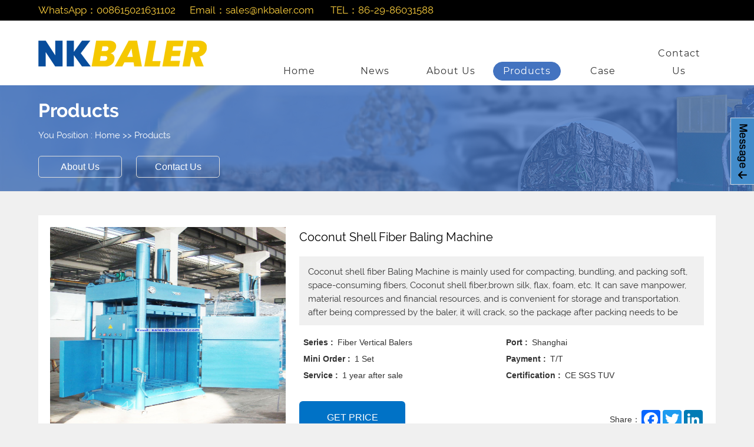

--- FILE ---
content_type: text/html; charset=utf-8
request_url: https://www.nkbaler.net/Coconut-Shell-Fiber-Baling-Machine.html
body_size: 9009
content:
<!DOCTYPE html>
<html>
<head>
    <title>Coconut Shell Fiber Baling Machine</title>
    <meta name="keywords" content="Coconut Fiber Machine,Coconut Fiber Baler Suppliers"/>
    <meta name="description" content="Nick fiber baler is safe, reliable, low power consumption, economical and reasonable, easy to use, simple to maintain and operate. It is a good helper for your production.">
    <meta charset="UTF-8">
<meta name="msvalidate.01" content="C4703ACE7C265932A47284C9B476A540" />
<meta name="google-site-verification" content="VklGNH9oX1SkakE1-kK4DrKJA8oaiuMG1csJLMUXzFY" />
<meta name="yandex-verification" content="40902a649ea2bd19" />
<meta name="viewport" content="width=device-width, initial-scale=1, maximum-scale=1, user-scalable=no">

<link rel="apple-touch-icon" href="/themes/simpleboot3/public/favicon.ico">
<link rel="shortcut icon" type="image/x-icon" href="/themes/simpleboot3/public/favicon.ico">

<link rel="stylesheet" href="/themes/simpleboot3/public/assets/nk/css/animate.min.css">
<link rel="stylesheet" href="/themes/simpleboot3/public/assets/nk/css/swiper.min.css">
<link rel="stylesheet" href="/themes/simpleboot3/public/assets/nk/css/cemmer.css">
<link rel="stylesheet" href="/themes/simpleboot3/public/assets/nk/css/index.css">
<link rel="stylesheet" href="/themes/simpleboot3/public/assets/nk/css/styles.css">
<link rel="stylesheet" href="/themes/simpleboot3/public/assets/nk/css/styless.css">
<!--<script src="/themes/simpleboot3/public/assets/nk/js/jquery-1.10.2.js"></script>-->
<script>
    document.write("<script src='/themes/simpleboot3/public/assets/nk/js/jquery.min.js'><\/script>");
</script>
<script src="/themes/simpleboot3/public/assets/nk/js/swiper.min.js"></script>
<script src="/themes/simpleboot3/public/assets/nk/js/ScrollPic.js"></script>
<script src="/themes/simpleboot3/public/assets/nk/js/wow.min.js"></script>
<meta name="google-site-verification" content="BENqcreVQ9pNUXSvkmYLPXm18XIDsetDxiqUvz-Em9A" />
<!-- Google Tag Manager -->
<script>(function(w,d,s,l,i){w[l]=w[l]||[];w[l].push({'gtm.start':
new Date().getTime(),event:'gtm.js'});var f=d.getElementsByTagName(s)[0],
j=d.createElement(s),dl=l!='dataLayer'?'&l='+l:'';j.async=true;j.src=
'https://www.googletagmanager.com/gtm.js?id='+i+dl;f.parentNode.insertBefore(j,f);
})(window,document,'script','dataLayer','GTM-TQR26DPL');</script>
<!-- End Google Tag Manager -->
<!-- Google tag (gtag.js) -->
<script async src="https://www.googletagmanager.com/gtag/js?id=G-1WFYXCLRVH"></script>
<script>
  window.dataLayer = window.dataLayer || [];
  function gtag(){dataLayer.push(arguments);}
  gtag('js', new Date());

  gtag('config', 'G-1WFYXCLRVH');
</script>
<meta name="google-site-verification" content="8IU4e02NreEedwOWcqJGekYkXf37LzJRcic1xSIOZ_E" />

<script src="/static/js/layers/2.4/layer.js"></script>
<script>
  document.addEventListener('DOMContentLoaded', function () {
  var links = document.getElementsByTagName("a");
  var i;
  for (i = 0; i < links.length; i++) {
  if (location.hostname !== links[i].hostname) {
  links[i].rel = "nofollow";
  }
  }
  });
  </script>

    <style>
        body{
            background: #f0f0f0;
        }
        .nax3>ul>li:nth-of-type(4) a{
            border: solid 1px #4373c0;
            background:#4373c0 ;
            padding: 0 7px;
            border-radius: 20px;
            color:#fff ;
        }
    </style>
    </head>
<body>

<div class="top">
    <div class="top1">
        WhatsApp：<a href="https://api.whatsapp.com/send?phone=008615021631102&text=Hello" style="color:#fed03d;">008615021631102</a>&nbsp;&nbsp;&nbsp;&nbsp;&nbsp;&nbsp;Email：<a href="mailto:sales@nkbaler.com" style="color:#fed03d;">sales@nkbaler.com</a> &nbsp;&nbsp;&nbsp;&nbsp;&nbsp;&nbsp;TEL：<a href="tel:86-29-86031588" style="color:#fed03d;">86-29-86031588</a>
        
		<div class="top2 bshare-custom icon-medium">
                <div class="bsPromo bsPromo2"></div>
                <a title="Facebook" class="bshare-facebook"></a>
                <a title="Twitter" class="bshare-twitter"></a>
                <a title="LinkedIn" class="bshare-linkedin"></a>
        
        </div>
    </div>
</div>
<div class="nax">
    <div class="nax1">
        <div class="nax2"><a href="/"><img src="/themes/simpleboot3/public/assets/nk/images/logo.png" alt=""></a></div>
        <div class="fen">
            <span></span>
            <span></span>
            <span></span>
        </div>
        <div class="nax3">
            <ul>
                <li><a href="/">Home</a></li>
                <li><a href="https://www.nkbaler.net/news.html">News</a></li>
                <li><a href="/about.html">About Us</a></li>
                <li><a href="/product.html">Products</a></li>
                <li><a href="/assor.html">Assorises</a></li>
                <li><a href="/news.html">News</a></li>
                <li><a href="/cases.html">Case</a></li>
                <li><a href="/contact.html">Contact Us</a></li>
            </ul>
        </div>
    </div>
</div>
<div class="zong">
    <div class="zzong">
        <div class="zong1">
            <h3> <div class="zong2">Products</div> </h3>
            <div class="zong3">You Position : <a href="/">Home</a> >> <a href="/product.html">Products</a></div>
            <div class="zong4"><span><a href="/about.html">About Us</a></span><span><a href="/contact.html">Contact Us</a></span></div>
        </div>
    </div>
</div>

<div class="zong5">
    <div class="zong6">
        <div class="assinfo">
            <div class="assinfo1">
                <div class="assinfo2">
                    <div class="swiper-container ssaa" style="width: 100%">
                        <div class="swiper-wrapper">
                                                            <div class="swiper-slide"><img src="/uploads/admin/20201010/water_22c39fffd5bdff9d3b811cf2aaae13ef.jpg" alt=""></div>

                                                            <div class="swiper-slide"><img src="/uploads/admin/20201010/water_1d0083c90f6d142e46b0065067c55832.jpg" alt=""></div>

                                                            <div class="swiper-slide"><img src="/uploads/admin/20201010/water_7dc5b2a75164dbd7f1acf8e8e460c364.jpg" alt=""></div>

                                                            <div class="swiper-slide"><img src="/uploads/admin/20201010/water_7a9fd2ea3b719400ff5b252f8725d932.jpg" alt=""></div>

                                                    </div>
                    </div>
                    <script>
                        var swiper = new Swiper('.swiper-container', {
                            spaceBetween: 0,
                            centeredSlides: true,
                            autoplay: {
                                delay: 2500,
                                disableOnInteraction: false,
                            },
                            pagination: {
                                el: '.swiper-pagination',
                                clickable: true,
                            },
                            navigation: {
                                nextEl: '.swiper-button-next',
                                prevEl: '.swiper-button-prev',
                            },
                        });
                    </script>
                </div>
                <div class="assinfo3">
                    <div class="assinfo4">
                        Coconut Shell Fiber Baling Machine                    </div>
                    <div class="assinfo5">
                       Coconut shell fiber Baling Machine is mainly used for compacting, bundling, and packing soft, space-consuming fibers, Coconut shell fiber,brown silk, flax, foam, etc. It can save manpower, material resources and financial resources, and is convenient for storage and transportation. after being compressed by the baler, it will crack, so the package after packing needs to be strapped or steel wire for easy preservation
                    </div>
                    <div class="assinfo6">
                        <ul>
                            <li><b>Series :</b><div>Fiber Vertical Balers</div></li>
                            <li><b>Port :</b><div>Shanghai</div></li>
                            <li><b>Mini Order :</b><div>1 Set</div></li>
                            <li><b>Payment :</b><div>T/T</div></li>
                            <li><b>Service :</b><div>1 year after sale</div></li>
                            <li><b>Certification :</b><div>CE SGS TUV</div></li>
                        </ul>
                        <div class="clear"></div>
                    </div>
                    <div class="assinfo7">
                        <a href="/contact.html">GET PRICE</a>
                       
						
						<div class="tit3 assinfo77 bshare-custom icon-medium">

                            <div class="a2a_kit a2a_kit_size_32 a2a_default_style">
                                <span style="float: left;">Share：</span>
                                <a class="a2a_button_facebook" title="Share on Facebook"></a>
                                <a class="a2a_button_twitter" title="Share on Twitter"></a>
                                <a class="a2a_button_linkedin" title="Share on LinkedIn"></a>
                            </div>
                            <script async src="https://static.addtoany.com/menu/page.js"></script>
								</div>

                    </div>
                </div>
                <div class="clear"></div>
            </div>
        </div>
        <div class="leb">
            <div class="leb1">
                 <h3><div class="leb2">Products</div> </h3>
                <div class="leb3">
                    <ul>
                                                    <li>
                                <div class="leb4"><a href="/Full-Automatic-Hydraulic-Baler.html"><img src="/uploads/admin/20181112/c460669d9e18f530ff8fed8fe973fe33.jpg" alt="Full Automatic Hydraulic Baler" title="Full Automatic Hydraulic Baler"></a></div>
                                <div class="leb5"><a href="/Full-Automatic-Hydraulic-Baler.html">Full Automatic Hydraulic ...</a></div>
                            </li>
                                                    <li>
                                <div class="leb4"><a href="/Scrap-Metal-BalerScrap-Shear-Machine.html"><img src="/uploads/admin/20181112/a4ff2e7b3dd3c34a858282b593fb8973.jpg" alt="Scrap Metal Baler/Scrap Shear Machine" title="Scrap Metal Baler/Scrap Shear Machine"></a></div>
                                <div class="leb5"><a href="/Scrap-Metal-BalerScrap-Shear-Machine.html">Scrap Metal Baler/Scrap S...</a></div>
                            </li>
                                                    <li>
                                <div class="leb4"><a href="/Horizontal-Bagging-Press-Machine.html"><img src="/uploads/admin/20181112/17d244ab1d3e82b8c8eeb5ce7a3d4c88.png" alt="Horizontal Bagging Press Machine" title="Horizontal Bagging Press Machine"></a></div>
                                <div class="leb5"><a href="/Horizontal-Bagging-Press-Machine.html">Horizontal Bagging Press ...</a></div>
                            </li>
                                                    <li>
                                <div class="leb4"><a href="/Vertical-Hydraulic-CompactorsVertical-Hydraulic-Balers.html"><img src="/uploads/admin/20181117/038c5dfd5d27fd366c53cb8e4003574c.jpg" alt="Vertical Hydraulic Compactors/Vertical Hydraulic Balers" title="Vertical Hydraulic Compactors/Vertical Hydraulic Balers"></a></div>
                                <div class="leb5"><a href="/Vertical-Hydraulic-CompactorsVertical-Hydraulic-Balers.html">Vertical Hydraulic Compac...</a></div>
                            </li>
                                                    <li>
                                <div class="leb4"><a href="/Semi--Automatic-Horizontal-Baler.html"><img src="/uploads/admin/20200520/d7ec1c783d9e1dfcc7ad4e42c1e221e5.jpg" alt="Semi- Automatic Horizontal Baler" title="Semi- Automatic Horizontal Baler"></a></div>
                                <div class="leb5"><a href="/Semi--Automatic-Horizontal-Baler.html">Semi- Automatic Horizonta...</a></div>
                            </li>
                                                    <li>
                                <div class="leb4"><a href="/Servo-System-Horizontal-Baler.html"><img src="/uploads/admin/20210913/8a0dc3dae55c0dd42ebb6f2525273866.jpg" alt="Servo System Horizontal Baler" title="Servo System Horizontal Baler"></a></div>
                                <div class="leb5"><a href="/Servo-System-Horizontal-Baler.html">Servo System Horizontal B...</a></div>
                            </li>
                                                    <li>
                                <div class="leb4"><a href="/Sawdust-Hydraulic-Briquetting-Machine.html"><img src="/uploads/admin/20211013/bf32614c27500c5de1a2bd1bf9769e77.jpg" alt="Sawdust Hydraulic Briquetting Machine" title="Sawdust Hydraulic Briquetting Machine"></a></div>
                                <div class="leb5"><a href="/Sawdust-Hydraulic-Briquetting-Machine.html">Sawdust Hydraulic Briquet...</a></div>
                            </li>
                                                    <li>
                                <div class="leb4"><a href="/Used-Clothes-Hydraulic-Baler.html"><img src="/uploads/admin/20211105/42c54f9482904c6140e3f861fd85072d.jpg" alt="Used Clothes Hydraulic Baler" title="Used Clothes Hydraulic Baler"></a></div>
                                <div class="leb5"><a href="/Used-Clothes-Hydraulic-Baler.html">Used Clothes Hydraulic Ba...</a></div>
                            </li>
                        
                    </ul>
                    <div class="clear"></div>
                    <div class="leb6"><a href="/product.html">MORE</a></div>
                </div>
                <h3> <div class="leb2">Assorises</div> </h3>
                <div class="leb3">
                    <ul>
                                                    <li>
                                <div class="leb4"><a href="/Baler-Assorises.html"><img src="/uploads/admin/20181112/70e47f798dac263dbe29d2725b319842.gif" alt="Baler Assorises" title="Baler Assorises"></a></div>
                                <div class="leb5"><a href="/Baler-Assorises.html">Baler Assorises</a></div>
                            </li>
                                                    <li>
                                <div class="leb4"><a href="/Hydraulic-Parts.html"><img src="/uploads/admin/20211208/f2e1d4ff3925e96a1fa3de70c26a552a.jpg" alt="Hydraulic Parts" title="Hydraulic Parts"></a></div>
                                <div class="leb5"><a href="/Hydraulic-Parts.html">Hydraulic Parts</a></div>
                            </li>
                                                    <li>
                                <div class="leb4"><a href="/PP-Strapping-Packing-Machine.html"><img src="/uploads/admin/20181112/8d42dd7c5092fad654b4a6144e6a7a79.jpg" alt="PP Strapping Packing Machine" title="PP Strapping Packing Machine"></a></div>
                                <div class="leb5"><a href="/PP-Strapping-Packing-Machine.html">PP Strapping Packing Mach...</a></div>
                            </li>
                                                    <li>
                                <div class="leb4"><a href="/Steel-WIreamp-Strapping-Tools.html"><img src="/uploads/admin/20181112/ee7e2356254f8446922ce0e81ddb45cf.jpg" alt="Steel WIre&amp; Strapping Tools" title="Steel WIre&amp; Strapping Tools"></a></div>
                                <div class="leb5"><a href="/Steel-WIreamp-Strapping-Tools.html">Steel WIre&amp; Strapping...</a></div>
                            </li>
                                                    <li>
                                <div class="leb4"><a href="/Conveyor-Series.html"><img src="/uploads/admin/20181112/54c2af2ab23332e4f2ab1ca08af03be6.jpg" alt="Conveyor Series" title="Conveyor Series"></a></div>
                                <div class="leb5"><a href="/Conveyor-Series.html">Conveyor Series</a></div>
                            </li>
                                            </ul>
                    <div class="clear"></div>
                    <div class="leb6"><a href="/assor.html">MORE</a></div>
                </div>
            </div>
            <div class="leb7">
                <div class="leb8">
                    <ul>
                        <li class="aaji"><a href="#sm">Product Description</a></li>
                        <li><a href="#gs">About Us</a></li>
                        <li><a href="#sp">Video</a></li>
                        <li><a href="#wd">FAQ</a></li>
                    </ul>
                </div>
                <div class="leb9">
                   <h3>  <div class="leb10" id="sm">Product Description</div> </h3>
                    <div class="leb11">
                      <span style="font-size:16px;">Features of fiber baler:</span><br />
<span style="font-size:16px;"> 1. This machine uses double cylinder balanced compression, special hydraulic system, and more stable power.</span><br />
<span style="font-size:16px;"> 2. Specially used for compression and packaging of natural fiber products such as coconut fiber and oil palm fiber</span><br />
<span style="font-size:16px;"> 3. High load structure, safe and reliable.</span><br />
<span style="font-size:16px;"> 4. Using four-sided door opening method, "Tic Tac Toe" packing can be carried out.</span><br />
<span style="font-size:16px;"> 5. It is also suitable for the compression and packing of hard plastics, computer casings, <span style="font-size:16px;">beverage bottles, hay, fibers and other items</span></span><br />
<p>
	<table border="1" cellspacing="0" style="width:75%;border:none;">
		<tbody>
			<tr>
				<td width="215" valign="top" style="border:1.0000pt solid windowtext;">
					<p class="MsoNormal">
						<span style="font-family:Arial;font-size:12px;"><span style="font-family:Arial;font-size:12px;"></span></span> 
					</p>
					<p class="MsoNormal">
						<span style="font-size:16px;">Model</span> 
					</p>
				</td>
				<td width="199" valign="top" style="border:1.0000pt solid windowtext;">
					<p class="MsoNormal">
						<span style="font-family:Arial;font-size:12px;"><span style="font-family:Arial;font-size:12px;"></span></span> 
					</p>
					<p class="MsoNormal">
						<span style="font-size:16px;">NK070T100</span> 
					</p>
				</td>
				<td width="192" valign="top" style="border:1.0000pt solid windowtext;">
					<p class="MsoNormal">
						<span style="font-family:Arial;font-size:12px;"><span style="font-family:Arial;font-size:12px;"> </span></span> 
					</p>
					<p class="MsoNormal">
						<span style="font-size:16px;">NK070T120</span> 
					</p>
				</td>
			</tr>
			<tr>
				<td width="215" valign="top" style="border:1.0000pt solid windowtext;">
					<p class="MsoNormal">
						<span style="font-family:Arial;font-size:12px;"></span> 
					</p>
					<p class="MsoNormal">
						<span style="font-size:16px;">Hydraulic power</span> 
					</p>
				</td>
				<td width="199" valign="top" style="border:1.0000pt solid windowtext;">
					<p class="MsoNormal">
						<span style="font-family:Arial;font-size:12px;"></span> 
					</p>
					<p class="MsoNormal">
						<span style="font-size:16px;">100Ton</span> 
					</p>
				</td>
				<td width="192" valign="top" style="border:1.0000pt solid windowtext;">
					<p class="MsoNormal">
						<span style="font-family:Arial;font-size:12px;"> </span> 
					</p>
					<p class="MsoNormal">
						<span style="font-size:16px;">120 Ton</span> 
					</p>
				</td>
			</tr>
			<tr>
				<td width="215" valign="top" style="border:1.0000pt solid windowtext;">
					<p class="MsoNormal">
						<span style="font-family:Calibri;font-size:10.5pt;"><span style="font-family:Arial;font-size:12px;"></span></span> 
					</p>
					<p class="MsoNormal">
						<span style="font-size:16px;">Packaging size（L*W*H）</span> 
					</p>
				</td>
				<td width="199" valign="top" style="border:1.0000pt solid windowtext;">
					<p class="MsoNormal">
						<span style="font-family:Arial;font-size:12px;"></span> 
					</p>
					<p class="MsoNormal">
						<span style="font-size:16px;">1000*700*500-900mm</span> 
					</p>
				</td>
				<td width="192" valign="top" style="border:1.0000pt solid windowtext;">
					<p class="MsoNormal">
						<span style="font-family:Arial;font-size:12px;"> </span> 
					</p>
					<p class="MsoNormal">
						<span style="font-size:16px;">1000*700*500 mm</span> 
					</p>
				</td>
			</tr>
			<tr>
				<td width="215" valign="top" style="border:1.0000pt solid windowtext;">
					<p class="MsoNormal">
						<span style="font-family:Calibri;font-size:10.5pt;"><span style="font-family:Arial;font-size:12px;"></span></span> 
					</p>
					<p class="MsoNormal">
						<span style="font-size:16px;">Feed opening size（L*H）</span> 
					</p>
				</td>
				<td width="199" valign="top" style="border:1.0000pt solid windowtext;">
					<p class="MsoNormal">
						<span style="font-family:Arial;font-size:12px;"></span> 
					</p>
					<p class="MsoNormal">
						<span style="font-size:16px;">1000*500mm</span> 
					</p>
				</td>
				<td width="192" valign="top" style="border:1.0000pt solid windowtext;">
					<p class="MsoNormal">
						<span style="font-family:Arial;font-size:12px;"> </span> 
					</p>
					<p class="MsoNormal">
						<span style="font-size:16px;">1000*500mm</span> 
					</p>
				</td>
			</tr>
			<tr>
				<td width="215" valign="top" style="border:1.0000pt solid windowtext;">
					<p class="MsoNormal">
						<span style="font-family:Arial;font-size:12px;"></span> 
					</p>
					<p class="MsoNormal">
						<span style="font-size:16px;">Chamber Size（L*W*H）</span> 
					</p>
				</td>
				<td width="199" valign="top" style="border:1.0000pt solid windowtext;">
					<p class="MsoNormal">
						<span style="font-family:Arial;font-size:12px;"></span> 
					</p>
					<p class="MsoNormal">
						<span style="font-size:16px;">1000*700*1500</span> 
					</p>
				</td>
				<td width="192" valign="top" style="border:1.0000pt solid windowtext;">
					<p class="MsoNormal">
						<span style="font-family:Arial;font-size:12px;"> </span> 
					</p>
					<p class="MsoNormal">
						<span style="font-size:16px;">1000*700*1500</span> 
					</p>
				</td>
			</tr>
			<tr>
				<td width="215" valign="top" style="border:1.0000pt solid windowtext;">
					<p class="MsoNormal">
						<span style="font-family:Arial;font-size:12px;"></span> 
					</p>
					<p class="MsoNormal">
						<span style="font-size:16px;">Capability</span> 
					</p>
				</td>
				<td width="199" valign="top" style="border:1.0000pt solid windowtext;">
					<p class="MsoNormal">
						<span style="font-family:Arial;font-size:12px;"></span> 
					</p>
					<p class="MsoNormal">
						<span style="font-size:16px;">4-6/hour</span> 
					</p>
				</td>
				<td width="192" valign="top" style="border:1.0000pt solid windowtext;">
					<p class="MsoNormal">
						<span style="font-family:Arial;font-size:12px;"> </span> 
					</p>
					<p class="MsoNormal">
						<span style="font-size:16px;">4-6/hour</span> 
					</p>
				</td>
			</tr>
			<tr>
				<td width="215" valign="top" style="border:1.0000pt solid windowtext;">
					<p class="MsoNormal">
						<span style="font-family:Arial;font-size:12px;"></span> 
					</p>
					<p class="MsoNormal">
						<span style="font-size:16px;">Bale weight</span> 
					</p>
				</td>
				<td width="199" valign="top" style="border:1.0000pt solid windowtext;">
					<p class="MsoNormal">
						<span style="font-family:Arial;font-size:12px;"></span> 
					</p>
					<p class="MsoNormal">
						<span style="font-size:16px;">80-120Kg</span> 
					</p>
				</td>
				<td width="192" valign="top" style="border:1.0000pt solid windowtext;">
					<p class="MsoNormal">
						<span style="font-family:Arial;font-size:12px;"> </span> 
					</p>
					<p class="MsoNormal">
						<span style="font-size:16px;">120-150 Kg</span> 
					</p>
				</td>
			</tr>
			<tr>
				<td width="215" valign="top" style="border:1.0000pt solid windowtext;">
					<p class="MsoNormal">
						<span style="font-family:Calibri;font-size:10.5pt;"><span style="font-family:Arial;font-size:12px;"></span></span> 
					</p>
					<p class="MsoNormal">
						<span style="font-size:16px;">Voltag（can be customized）</span> 
					</p>
				</td>
				<td width="199" valign="top" style="border:1.0000pt solid windowtext;">
					<p class="MsoNormal">
						<span style="font-family:Arial;font-size:12px;"></span> 
					</p>
					<p class="MsoNormal">
						<span style="font-size:16px;">380V/50HZ</span> 
					</p>
				</td>
				<td width="192" valign="top" style="border:1.0000pt solid windowtext;">
					<p class="MsoNormal">
						<span style="font-family:Arial;font-size:12px;"> </span> 
					</p>
					<p class="MsoNormal">
						<span style="font-size:16px;">380V/50HZ</span> 
					</p>
				</td>
			</tr>
			<tr>
				<td width="215" valign="top" style="border:1.0000pt solid windowtext;">
					<p class="MsoNormal">
						<span style="font-family:Arial;font-size:12px;"></span> 
					</p>
					<p class="MsoNormal">
						<span style="font-size:16px;">Power</span> 
					</p>
				</td>
				<td width="199" valign="top" style="border:1.0000pt solid windowtext;">
					<p class="MsoNormal">
						<span style="font-family:Arial;font-size:12px;"></span> 
					</p>
					<p class="MsoNormal">
						<span style="font-size:16px;">15KW/20HP</span> 
					</p>
				</td>
				<td width="192" valign="top" style="border:1.0000pt solid windowtext;">
					<p class="MsoNormal">
						<span style="font-family:Arial;font-size:12px;"> </span> 
					</p>
					<p class="MsoNormal">
						<span style="font-size:16px;">15KW/20HP</span> 
					</p>
				</td>
			</tr>
			<tr>
				<td width="215" valign="top" style="border:1.0000pt solid windowtext;">
					<p class="MsoNormal">
						<span style="font-family:Calibri;font-size:10.5pt;"><span style="font-family:Arial;font-size:12px;"></span></span> 
					</p>
					<p class="MsoNormal">
						<span style="font-size:16px;">Machine size（L*W*H）</span> 
					</p>
				</td>
				<td width="199" valign="top" style="border:1.0000pt solid windowtext;">
					<p class="MsoNormal">
						<span style="font-family:Arial;font-size:12px;"></span> 
					</p>
					<p class="MsoNormal">
						<span style="font-size:16px;">1700*1300*3200mm</span> 
					</p>
				</td>
				<td width="192" valign="top" style="border:1.0000pt solid windowtext;">
					<p class="MsoNormal">
						<span style="font-family:Arial;font-size:12px;"> </span> 
					</p>
					<p class="MsoNormal">
						<span style="font-size:16px;">1700*1300*3200mm</span> 
					</p>
				</td>
			</tr>
			<tr>
				<td width="215" valign="top" style="border:1.0000pt solid windowtext;">
					<p class="MsoNormal">
						<span style="font-family:Arial;font-size:12px;"></span> 
					</p>
					<p class="MsoNormal">
						<span style="font-size:16px;">Weight</span> 
					</p>
				</td>
				<td width="199" valign="top" style="border:1.0000pt solid windowtext;">
					<p class="MsoNormal">
						<span style="font-family:Arial;font-size:12px;"> </span> 
					</p>
					<p class="MsoNormal">
						<span style="font-size:16px;">2900Kg</span> 
					</p>
				</td>
				<td width="192" valign="top" style="border:1.0000pt solid windowtext;">
					<p class="MsoNormal">
						<span style="font-family:Arial;font-size:12px;"> </span> 
					</p>
					<p class="MsoNormal">
						<span style="font-size:16px;">3200 Kg</span> 
					</p>
				</td>
			</tr>
		</tbody>
	</table>
</p>
<p class="MsoNormal">
	<br />
</p>
<table border="1" cellspacing="0" style="width:455.85pt;border:none;">
	<tbody>
		<tr>
			<td width="216" valign="top" style="border:1.0000pt solid windowtext;">
				<p class="MsoNormal">
					<span style="font-family:Arial;font-size:12px;"><span style="font-family:Arial;font-size:12px;"> </span></span> 
				</p>
				<p class="MsoNormal">
					<span style="font-size:16px;">Model</span> 
				</p>
			</td>
			<td width="200" valign="top" style="border:1.0000pt solid windowtext;">
				<p class="MsoNormal">
					<span style="font-family:Arial;font-size:12px;"><span style="font-family:Arial;font-size:12px;"> </span></span> 
				</p>
				<p class="MsoNormal">
					<span style="font-size:16px;">NK110T150</span> 
				</p>
			</td>
			<td width="191" valign="top" style="border:1.0000pt solid windowtext;">
				<p class="MsoNormal">
					<span style="font-family:Arial;font-size:12px;"><span style="font-family:Arial;font-size:12px;"> </span></span> 
				</p>
				<p class="MsoNormal">
					<span style="font-size:16px;">NK110T200</span> 
				</p>
			</td>
		</tr>
		<tr>
			<td width="216" valign="top" style="border:1.0000pt solid windowtext;">
				<p class="MsoNormal">
					<span style="font-family:Arial;font-size:12px;"> </span> 
				</p>
				<p class="MsoNormal">
					<span style="font-size:16px;">Pressure</span> 
				</p>
			</td>
			<td width="200" valign="top" style="border:1.0000pt solid windowtext;">
				<p class="MsoNormal">
					<span style="font-family:Arial;font-size:12px;"> </span> 
				</p>
				<p class="MsoNormal">
					<span style="font-size:16px;">150Ton</span> 
				</p>
			</td>
			<td width="191" valign="top" style="border:1.0000pt solid windowtext;">
				<p class="MsoNormal">
					<span style="font-family:Arial;font-size:12px;"> </span> 
				</p>
				<p class="MsoNormal">
					<span style="font-size:16px;">200Ton</span> 
				</p>
			</td>
		</tr>
		<tr>
			<td width="216" valign="top" style="border:1.0000pt solid windowtext;">
				<p class="MsoNormal">
					<span style="font-family:Arial;font-size:12px;"> </span> 
				</p>
				<p class="MsoNormal">
					<span style="font-size:16px;">Bale size(L*W*H)</span> 
				</p>
			</td>
			<td width="200" valign="top" style="border:1.0000pt solid windowtext;">
				<p class="MsoNormal">
					<span style="font-family:Arial;font-size:12px;"> </span> 
				</p>
				<p class="MsoNormal">
					<span style="font-size:16px;">1100*1000*400-1200mm</span> 
				</p>
			</td>
			<td width="191" valign="top" style="border:1.0000pt solid windowtext;">
				<p class="MsoNormal">
					<span style="font-family:Arial;font-size:12px;"> </span> 
				</p>
				<p class="MsoNormal">
					<span style="font-size:16px;">1100*1000*400-1200mm</span> 
				</p>
			</td>
		</tr>
		<tr>
			<td width="216" valign="top" style="border:1.0000pt solid windowtext;">
				<p class="MsoNormal">
					<span style="font-family:Arial;font-size:12px;"> </span> 
				</p>
				<p class="MsoNormal">
					<span style="font-size:16px;">Cylinder cycle</span> 
				</p>
			</td>
			<td width="200" valign="top" style="border:1.0000pt solid windowtext;">
				<p class="MsoNormal">
					<span style="font-family:Arial;font-size:12px;"> </span> 
				</p>
				<p class="MsoNormal">
					<span style="font-size:16px;">1400mm</span> 
				</p>
			</td>
			<td width="191" valign="top" style="border:1.0000pt solid windowtext;">
				<p class="MsoNormal">
					<span style="font-family:Arial;font-size:12px;"> </span> 
				</p>
				<p class="MsoNormal">
					<span style="font-size:16px;">1600mm</span> 
				</p>
			</td>
		</tr>
		<tr>
			<td width="216" valign="top" style="border:1.0000pt solid windowtext;">
				<p class="MsoNormal">
					<span style="font-family:Arial;font-size:12px;"> </span> 
				</p>
				<p class="MsoNormal">
					<span style="font-size:16px;">Cylinder diameter</span> 
				</p>
			</td>
			<td width="200" valign="top" style="border:1.0000pt solid windowtext;">
				<p class="MsoNormal">
					<span style="font-family:Arial;font-size:12px;"> </span> 
				</p>
				<p class="MsoNormal">
					<span style="font-size:16px;">∅180mm</span> 
				</p>
			</td>
			<td width="191" valign="top" style="border:1.0000pt solid windowtext;">
				<p class="MsoNormal">
					<span style="font-family:Arial;font-size:12px;"> </span> 
				</p>
				<p class="MsoNormal">
					<span style="font-size:16px;">∅200mm</span> 
				</p>
			</td>
		</tr>
		<tr>
			<td width="216" valign="top" style="border:1.0000pt solid windowtext;">
				<p class="MsoNormal">
					<span style="font-family:Arial;font-size:12px;"> </span> 
				</p>
				<p class="MsoNormal">
					<span style="font-size:16px;">Potion diameter</span> 
				</p>
			</td>
			<td width="200" valign="top" style="border:1.0000pt solid windowtext;">
				<p class="MsoNormal">
					<span style="font-family:Arial;font-size:12px;"> </span> 
				</p>
				<p class="MsoNormal">
					<span style="font-size:16px;">∅120mm</span> 
				</p>
			</td>
			<td width="191" valign="top" style="border:1.0000pt solid windowtext;">
				<p class="MsoNormal">
					<span style="font-family:Arial;font-size:12px;"> </span> 
				</p>
				<p class="MsoNormal">
					<span style="font-size:16px;">∅140mm</span> 
				</p>
			</td>
		</tr>
		<tr>
			<td width="216" valign="top" style="border:1.0000pt solid windowtext;">
				<p class="MsoNormal">
					<span style="font-family:Arial;font-size:12px;"> </span> 
				</p>
				<p class="MsoNormal">
					<span style="font-size:16px;">Motor Power</span> 
				</p>
			</td>
			<td width="200" valign="top" style="border:1.0000pt solid windowtext;">
				<p class="MsoNormal">
					<span style="font-family:Arial;font-size:12px;"> </span> 
				</p>
				<p class="MsoNormal">
					<span style="font-size:16px;">22KW</span> 
				</p>
			</td>
			<td width="191" valign="top" style="border:1.0000pt solid windowtext;">
				<p class="MsoNormal">
					<span style="font-family:Arial;font-size:12px;"> </span> 
				</p>
				<p class="MsoNormal">
					<span style="font-size:16px;">30KW</span> 
				</p>
			</td>
		</tr>
		<tr>
			<td width="216" valign="top" style="border:1.0000pt solid windowtext;">
				<p class="MsoNormal">
					<span style="font-family:Arial;font-size:12px;"> </span> 
				</p>
				<p class="MsoNormal">
					<span style="font-size:16px;">Chamber Height</span> 
				</p>
			</td>
			<td width="200" valign="top" style="border:1.0000pt solid windowtext;">
				<p class="MsoNormal">
					<span style="font-family:Arial;font-size:12px;"> </span> 
				</p>
				<p class="MsoNormal">
					<span style="font-size:16px;">1800mm</span> 
				</p>
			</td>
			<td width="191" valign="top" style="border:1.0000pt solid windowtext;">
				<p class="MsoNormal">
					<span style="font-family:Arial;font-size:12px;"> </span> 
				</p>
				<p class="MsoNormal">
					<span style="font-size:16px;">2000mm</span> 
				</p>
			</td>
		</tr>
		<tr>
			<td width="216" valign="top" style="border:1.0000pt solid windowtext;">
				<p class="MsoNormal">
					<span style="font-family:Arial;font-size:12px;"> </span> 
				</p>
				<p class="MsoNormal">
					<span style="font-size:16px;">Feeding size</span> 
				</p>
			</td>
			<td width="200" valign="top" style="border:1.0000pt solid windowtext;">
				<p class="MsoNormal">
					<span style="font-family:Arial;font-size:12px;"> </span> 
				</p>
				<p class="MsoNormal">
					<span style="font-size:16px;">1100*800mm</span> 
				</p>
			</td>
			<td width="191" valign="top" style="border:1.0000pt solid windowtext;">
				<p class="MsoNormal">
					<span style="font-family:Arial;font-size:12px;"> </span> 
				</p>
				<p class="MsoNormal">
					<span style="font-size:16px;">1100*800mm</span> 
				</p>
			</td>
		</tr>
		<tr>
			<td width="216" valign="top" style="border:1.0000pt solid windowtext;">
				<p class="MsoNormal">
					<span style="font-family:Arial;font-size:12px;"> </span> 
				</p>
				<p class="MsoNormal">
					<span style="font-size:16px;">Bale weight</span> 
				</p>
			</td>
			<td width="200" valign="top" style="border:1.0000pt solid windowtext;">
				<p class="MsoNormal">
					<span style="font-family:Arial;font-size:12px;"> </span> 
				</p>
				<p class="MsoNormal">
					<span style="font-size:16px;">400-500kg (PET)</span> 
				</p>
			</td>
			<td width="191" valign="top" style="border:1.0000pt solid windowtext;">
				<p class="MsoNormal">
					<span style="font-family:Arial;font-size:12px;"> </span> 
				</p>
				<p class="MsoNormal">
					<span style="font-size:16px;">550-600kg (PET)</span> 
				</p>
			</td>
		</tr>
		<tr>
			<td width="216" valign="top" style="border:1.0000pt solid windowtext;">
				<p class="MsoNormal">
					<span style="font-family:Arial;font-size:12px;"> </span> 
				</p>
				<p class="MsoNormal">
					<span style="font-size:16px;">Machine size(L*W*H)</span> 
				</p>
			</td>
			<td width="200" valign="top" style="border:1.0000pt solid windowtext;">
				<p class="MsoNormal">
					<span style="font-family:Arial;font-size:12px;"> </span> 
				</p>
				<p class="MsoNormal">
					<span style="font-size:16px;">1900*1700*4210&nbsp;mm</span> 
				</p>
			</td>
			<td width="191" valign="top" style="border:1.0000pt solid windowtext;">
				<p class="MsoNormal">
					<span style="font-family:Arial;font-size:12px;"> </span> 
				</p>
				<p class="MsoNormal">
					<span style="font-size:16px;">1900*1700*4610mm</span> 
				</p>
			</td>
		</tr>
	</tbody>
</table>
<p>
	<br />
</p>                    </div>
                    <h3> <div class="leb10" id="gs">About Us</div> </h3>
                    <div class="leb11">
                        Nick machinery specialized in hydraulic machinery，Hydraulic Baling Machine for Waste Material, baler application, waste paper Balers ,baling machine, baling press, recycling baler, Baling Presses &amp; Balers, hydraulic baling press, baler, balers and also shredder ,crusher , Double Shaft Shredder,Tyre Crusher,Shredder,Copper Wire recyclingMachine, Heavy Crusher ect ,packaging machinery equipmentdevelopment, production, sales, service as one of the environmental protection products company, Our products are mainlyabsorbing Germany ,European and Americantechnology, products has already exported more than 60 countriesand regions at home and abroad. The company adhering to the &quot;To change made- in-China in the international market influence&quot; of the target as the prerequisite, to ensure that the &quot;Products service maximization,Customer benefit maximization&quot; asthe enterprise production policy， mainly on waste paper, waste plastics, scrap metal, fiber, agricultural straw recycling industry,it‘s for enterprise to providing convenient,fast, safe and economic solutions,now we have after-sales service center like India, Dubai, Australia, the United States and so on and well received by users.                    </div>
                     <h3><div class="leb10" id="sp">Video</div> </h3>
                    <div class="leb11">
                        <div>
                            <ul>
                                <li>
									<iframe width="680px" height="480px" src="https://www.youtube.com/embed/Qzsj_6hjoQo" title="YouTube video player" frameborder="0" allow="accelerometer; autoplay; clipboard-write; encrypted-media; g                                    
                                </li>
                            </ul>
                        </div>
                    </div>
                     <h3><div class="leb10" id="wd">FAQ</div> </h3>
                    <div class="leb11">
                        <strong><span style="color:#E53333;font-size:16px;">1.</span></strong><span> </span><strong><span style="color:#E53333;font-size:16px;">What fields dose your this machine be used in?</span></strong><br />
<span style="font-size:16px;"> Rubber Hydraulic Cutting Machine cutting all kinds of large sized natural rubber or synthetic rubber products,scrap tyre ,hard plastic ,such as large plastic tubes,bale film,rubber lump,sheet materials.etc.</span><br />
<span style="color:#E53333;font-size:16px;"><strong>2.</strong></span><span> </span><span style="color:#E53333;font-size:16px;"><strong>Does your cutting machine voltage can be customized ?</strong></span><br />
<span style="font-size:16px;"> Usually it is 380v,3phase/50Hz or 60Hz,also we can design by our customers’ require such as 220/ 415/ 440/ 460 /480 /550/ 750 etc.</span><br />
<strong><span style="color:#E53333;font-size:16px;">3.</span></strong><span> </span><strong><span style="color:#E53333;font-size:16px;">What are your usual terms of payment?</span></strong><br />
<span style="font-size:16px;"> We accept T/T( 40% payment as deposit ,and 60% will be paid before delivery) also CASH ,L/C, WESTERN UNION .</span><br />
<span style="color:#E53333;font-size:16px;"><strong>4.</strong></span><span> </span><span style="color:#E53333;font-size:16px;"><strong>What kinds of trade terms do you usually accept?</strong></span><br />
<span style="font-size:16px;"> We often accept EXW,FOB, CFR, CIF and so on. also you can arranged the shipment by your agent</span><br />
<br />                    </div>
                     <h3><div class="leb10">Related Product</div> </h3>
                    <div class="leb12">
                        <ul>
                                                            <li>
                                    <div class="leb13"><a href="/White-Paper-Vertical-Baling-Machine.html"><img src="/uploads/admin/20250611/e650395d974b3c9a1a839c0298ef285e.jpg" alt="White Paper Vertical Baling Machine"></a></div>
                                    <div class="leb14"><a href="/White-Paper-Vertical-Baling-Machine.html">White Paper Vertical Baling Ma...</a></div>
                                </li>
                                                            <li>
                                    <div class="leb13"><a href="/White-Paper-Vertical-Baler-Machine.html"><img src="/uploads/admin/20250611/3e558955a4e0a8dfcacc3743576e68bf.jpg" alt="White Paper Vertical Baler Machine"></a></div>
                                    <div class="leb14"><a href="/White-Paper-Vertical-Baler-Machine.html">White Paper Vertical Baler Mac...</a></div>
                                </li>
                                                            <li>
                                    <div class="leb13"><a href="/Waste-Paper-Baling-Machine.html"><img src="/uploads/admin/20240202/af15dd90926fc8a991c7ac461fe6588e.jpg" alt="Waste Paper Baling Machine"></a></div>
                                    <div class="leb14"><a href="/Waste-Paper-Baling-Machine.html">Waste Paper Baling Machine</a></div>
                                </li>
                                                            <li>
                                    <div class="leb13"><a href="/Industry-Baler-Machine.html"><img src="/uploads/admin/20250611/e6212514a9870803989854ab28ee6d8c.jpg" alt="Industry Baler Machine"></a></div>
                                    <div class="leb14"><a href="/Industry-Baler-Machine.html">Industry Baler Machine</a></div>
                                </li>
                                                            <li>
                                    <div class="leb13"><a href="/Vertical-Marine-Balers.html"><img src="/uploads/admin/20250306/f2885ce96ebae9894d4a5131907c02f5.jpg" alt="Vertical Marine Balers"></a></div>
                                    <div class="leb14"><a href="/Vertical-Marine-Balers.html">Vertical Marine Balers</a></div>
                                </li>
                                                            <li>
                                    <div class="leb13"><a href="/Trash-Baler-Machine.html"><img src="/uploads/admin/20250305/4db24dd8898619106e20ebb4ed37db09.jpg" alt="Trash Baler Machine"></a></div>
                                    <div class="leb14"><a href="/Trash-Baler-Machine.html">Trash Baler Machine</a></div>
                                </li>
                            

                        </ul>
                        <div class="clear"></div>
                    </div>
                    <h3> <div class="leb10" id="lx">Message Us</div> </h3>
                    <div class="leb15">
                        <div class="leb16">
                            <input type="hidden" value="Coconut Shell Fiber Baling Machine" id="pid">
                            <div class="leb17"><input name="name" value="Name" onfocus="if(value=='Name'){value=''}" onblur="if(value==''){value='Name'}" type="text" id="name"></div>
                            <div class="leb18"><input name="name" value="Phone" onfocus="if(value=='Phone'){value=''}" onblur="if(value==''){value='Phone'}" type="text" id="tel"></div>
                        </div>
                        <div class="leb16">
                            <div class="leb17"><input name="name" value="Email" onfocus="if(value=='Email'){value=''}" onblur="if(value==''){value='Email'}" type="text" id="mail"></div>
                            <div class="leb18"><input name="name" value="Company" onfocus="if(value=='Company'){value=''}" onblur="if(value==''){value='Company'}" type="text" id="gname"></div>
                        </div>
                        <div class="leb19"><textarea name="text"  onfocus="if(value=='Inquiry'){value=''}" onblur="if(value==''){value='Inquiry'}" id="desc">Inquiry</textarea></div>
                        <div class="leb20"><input type="submit" value="Submit" id="sq"></div>
                    </div>
                </div>
            </div>
        </div>
        <div class="clear"></div>
    </div>
</div>
<script type="text/javascript">
    $('#sq').click(function () {
        var pid = $('#pid').val();
        var name = $('#name').val();
        var tel = $('#tel').val();
        var gname = $('#gname').val();
        var desc = $('#desc').val();
        var mail = $('#mail').val();
        $.ajax({
            url:"/portal/index/addsq.html",
            data:{
                name:name,
                tel:tel,
                pid:pid,
                gname:gname,
                desc:desc,
                mail:mail
            },
            type:'post',
            dataType:'json',
            success:function (data) {
                if(data.state == 1){
                    layer.msg('success',{icon:1});
                }else{
                    layer.msg('fail',{icon:1});
                }
                window.location.reload()
            },
            error:function (err) {
                layer.msg('network fail',{icon:2});
            }
        });
    });
</script>
<div class="foot">
    <div class="foot1">
        <div>
            <div class="foot2">
                <div class="foot4">ABOUT US</div>
                <div class="foot5">
                    <ul>
                        <li><a href="/about.html">Company Profile</a></li>
                        <li><a href="/about.html">Qualification Honor</a></li>
                        <li><a href="/cases.html">Case Center</a></li>
                        <li><a href="/news.html">News Center</a></li>

                    </ul>
                </div>
            </div>
            <div class="foot2">
                <div class="foot4">PRODUCTS</div>
                <div class="foot5">
                    <ul>
                                                    <li><a href="/Full-Automatic-Hydraulic-Baler.html">Full Automatic Hydraul...</a></li>
                                                    <li><a href="/Scrap-Metal-BalerScrap-Shear-Machine.html">Scrap Metal Baler/Scra...</a></li>
                                                    <li><a href="/Horizontal-Bagging-Press-Machine.html">Horizontal Bagging Pre...</a></li>
                                                    <li><a href="/Vertical-Hydraulic-CompactorsVertical-Hydraulic-Balers.html">Vertical Hydraulic Com...</a></li>
                                                    <li><a href="/Semi--Automatic-Horizontal-Baler.html">Semi- Automatic Horizo...</a></li>
                                                    <li><a href="/Servo-System-Horizontal-Baler.html">Servo System Horizonta...</a></li>
                                                    <li><a href="/Sawdust-Hydraulic-Briquetting-Machine.html">Sawdust Hydraulic Briq...</a></li>
                                                    <li><a href="/Used-Clothes-Hydraulic-Baler.html">Used Clothes Hydraulic...</a></li>
                        
                    </ul>
                </div>
            </div>
            <div class="foot3">
                <span style="font-size:16px;"><span><span><span><span>Shaanxi Nick Machinery Equipment Co.,LTD&nbsp;</span></span></span></span></span><br />
<span><span><span><span> TEL: </span></span><a href="tel:86-29-86031588"><span><span>86-29-86031588</span></span></a> </span></span><br />
<span><span><span><span> Fax: 86-29-86031588 Sitemap </span></span></span></span><br />
<span><span><span><span>Add: </span></span></span></span><span><span><span><span><span>East Qunsheng Road Wuxi City,Jiangsu,China</span></span></span></span></span><br />
<p>
	<span><span><span><span> Email:</span></span></span></span><span style="color:#4C33E5;"><strong><a href="mailto:info@nkbaler.com" target="_blank"><span><span></span></span></a><a href="mailto:info@nkbaler.com"><span><span>info@nkbaler.com </span></span></a> </strong></span><span><span style="color:#4C33E5;"><strong><a href="mailto:Nickbaler888@gmail.com" target="_blank"><span><span><span>Nickbaler888@gmail.com</span></span></span></a></strong></span><span><span><span>&nbsp;</span></span></span></span>
</p>
<p>
	<span><span><span><span>WhatsApp: </span></span><a href="https://api.whatsapp.com/send?phone=008615021631102&text=Hello"><span><span>008615021631102</span></span></a>&nbsp;</span></span><span style="color:#4C33E5;">&nbsp; </span>
</p>
<span></span>            </div>
			<div class="foot35">
				<div  class="foot36">
					<img src="/themes/simpleboot3/public/assets/nk/images/ewm.png" class="">
				</div>
				
				
				<!--<div class="foot37 bshare-custom icon-medium">
                <div class="bsPromo bsPromo2"></div>
                <a title="Facebook" class="bshare-facebook"></a>
                <a title="Twitter" class="bshare-twitter"></a>
                <a title="LinkedIn" class="bshare-linkedin"></a>
        
              </div>
              <script type="text/javascript" charset="utf-8" src="https://www.nkbaler.net/themes/simpleboot3/public/assets/nk/bsshare-js/buttonLite.js#style=-1&amp;uuid=&amp;pophcol=3&amp;lang=zh"></script>
              <script type="text/javascript" charset="utf-8" src="https://www.nkbaler.net/themes/simpleboot3/public/assets/nk/bsshare-js/bshareC0.js"></script>-->
			</div>
				
            <div class="clear"></div>
        </div>
		<!-- Google Tag Manager (noscript) -->
<noscript><iframe src="https://www.googletagmanager.com/ns.html?id=GTM-TQR26DPL"
height="0" width="0" style="display:none;visibility:hidden"></iframe></noscript>
<!-- End Google Tag Manager (noscript) -->
        <div class="foott">
            Copyright © <script>document.write(new Date().getFullYear());</script> NKBALER .rights reserved <a href="/sitemap.html">sitemap.html</a>
            
        </div>
    </div>
</div>

<div class="aagg">
    <a href="https://www.nkbaler.net/contact.html" class="aagg1" target="_blank">Message</a>
    <!--<a href="skype:ligoodboy?chat" class="aagg2">Skype</a>
    <span class="aagg3">Shaanxi Nick Machinery
        <br>
        Equipment Co. LTD</span>-->
</div>
<div class="fnahui"><img src="/themes/simpleboot3/public/assets/nk/images/db.png" alt="go back to the top" title="go back to the top"></div>
<script>
    var backButton=$('.fnahui');
    function backToTop() {
        $('html,body').animate({
            scrollTop: 0
        }, 500);
    }
    backButton.on('click', backToTop);

    $(window).on('scroll', function(){
        if ($(window).scrollTop() > $(window).height()){
            backButton.fadeIn();
        }else{
            backButton.fadeOut();
        }
    });
    $(window).trigger('scroll');
	
	var aList = document.getElementsByTagName('a');
	for(var i=0;i<aList.length;i++){
   aList[i].target='_blank';
}

</script>

</body>

--- FILE ---
content_type: text/css
request_url: https://www.nkbaler.net/themes/simpleboot3/public/assets/nk/css/cemmer.css
body_size: 1899
content:
*{
    margin: 0;
    padding: 0;
}
ul,li{
    list-style: none;
}
body{
    font: 14px/20px PTSansRegular,Arial,Helvetica,sans-serif;
    color: #333;
}
@font-face {
    font-family: 'Montserrat';
    font-style: normal;
    font-weight: 400;
    src: local('Montserrat Regular'), local('Montserrat-Regular'), url(../fonts/JTUSjIg1_i6t8kCHKm459Wlhzg.ttf) format('truetype');
}
@font-face {
    font-family: 'Montserrat';
    font-style: normal;
    font-weight: 700;
    src: local('Montserrat Bold'), local('Montserrat-Bold'), url(../fonts/JTURjIg1_i6t8kCHKm45_dJE3gnD-w.ttf) format('truetype');
}
@font-face {
    font-family: 'Raleway';
    font-style: italic;
    font-weight: 400;
    src: local('Raleway Italic'), local('Raleway-Italic'), url(../fonts/1Ptsg8zYS_SKggPNyCg4TYFv.ttf) format('truetype');
}
@font-face {
    font-family: 'Raleway';
    font-style: italic;
    font-weight: 700;
    src: local('Raleway Bold Italic'), local('Raleway-BoldItalic'), url(../fonts/1Ptpg8zYS_SKggPNyCgw9qR_AtCe.ttf) format('truetype');
}
@font-face {
    font-family: 'Raleway';
    font-style: normal;
    font-weight: 400;
    src: local('Raleway'), local('Raleway-Regular'), url(../fonts/1Ptug8zYS_SKggPNyC0ISg.ttf) format('truetype');
}
@font-face {
    font-family: 'Raleway';
    font-style: normal;
    font-weight: 500;
    src: local('Raleway Medium'), local('Raleway-Medium'), url(../fonts/1Ptrg8zYS_SKggPNwN4rWqZPBQ.ttf) format('truetype');
}
@font-face {
    font-family: 'Raleway';
    font-style: normal;
    font-weight: 700;
    src: local('Raleway Bold'), local('Raleway-Bold'), url(../fonts/1Ptrg8zYS_SKggPNwJYtWqZPBQ.ttf) format('truetype');
}
@font-face {
    font-family: 'Raleway';
    font-style: normal;
    font-weight: 800;
    src: local('Raleway ExtraBold'), local('Raleway-ExtraBold'), url(../fonts/1Ptrg8zYS_SKggPNwIouWqZPBQ.ttf) format('truetype');
}
a,img{
    border: 0;
}
.clear{
    clear: both;
}
video{
    max-width: 100%;
}
a{
    color: #333;
    text-decoration: none;
}
a:hover{
    text-decoration: none!important;
}
a:link {text-decoration: none!important;}
a:visited {text-decoration: none!important;}
a:active {text-decoration: none!important;}

.top{
    width: 100%;
    height: 35px;
    background: #000;
    font-family: Raleway, Arial, Helvetica, sans-serif;
}
.top1{
    width: 1150px;
    margin: 0 auto;
    line-height: 35px;
    color: #fed03d;
	font-size:17px;
}

.top2{
    float: right;
}
.top2 a{

    margin: 4px 0px 0!important;
    text-indent: 0!important;
}
.top2 a img{
    width: 22px;
    height:22px;
    margin-top: 6px;
}


.nax{
    width: 100%;
    background: #fff;
}
.nax1{
    width: 1150px;
    margin: 0 auto;
    height: 110px;
    box-sizing: border-box;
    padding: 15px 0;
}
.nax2{
    float: left;
    margin-top: 19px;
}
.nax3{
    float: right;
}
.nax3>ul>li{
    display: inline-block;
    margin: 0 5px;
    width: 115px;
    text-align: center;

}
.nax3>ul>li>a{
    display: block;
    color: #333;
    font-weight: 400;
    letter-spacing: 1px;
    font-family: Montserrat, Arial, Helvetica, sans-serif;
    font-size: 16px;
    border: solid 1px rgba(13, 124, 206, 0);
    padding: 0 7px;
    height: 30px;
    line-height: 30px;
    margin-top: 25px;
}
.nax3>ul>li:hover>a{
    border: solid 1px #fed03d;
    padding: 0 7px;
    border-radius: 20px;
    color:#fff ;
    background: #fed03d;
}
.swiper-slide{
    position: relative;
}
.swiper-slide img{
    width: 100%;
    height: 566px;
}
.aao{
    width: 1150px;
    position: absolute;
    left: 0px;
    top:0px;
    right:0;
    margin: 0 auto;
}
.aaoz{
    position: relative;
}
.aaoz1{
    position: absolute;
    left: 0;
    top:180px;
    background: rgba(0, 0, 0, 0.58);
    width: 742px;
    height: 205px;
    box-sizing: border-box;
    padding: 30px;
}
.aao1{
    font-size: 32px;
    color: #fff;
}
.aao2{
    font-size: 20px;
    line-height: 40px;
    color: #fff;
    margin-top: 20px;
}



.foot{
    background: #343434;
    width: 100%;
    padding: 40px 0 0;
    color: #fff;
    letter-spacing: 1px;
    font-family: Raleway,Arial,Helvetica,sans-serif;
}
.foot1{
    width: 1150px;
    margin: 0 auto;
}
.foot a{
    color: #fff;
}
.foot a:hover{
    color:#fed03d
}

.foot2{
    width: 200px;
    padding-left: 0px;
    display: block;
    float: left;
}
.foot4{
    font-size: 18px;
    line-height: 40px;
}
.foot5 li{
    line-height: 30px;
}
.foot3{
    float: left;
    margin-left: 40px;
    width: 499px;
    line-height: 30px;
}
.foot35{
	width:200px;
	float:right;
	text-align:center;
}
.foot36 img{
	width:120px;
	height:120px;
}
.foott{
    height: 50px;
    line-height: 50px;
    border-top: solid 1px #eee;
    margin-top: 30px;
}
.foot37{
 
    margin-top: 15px;
}
.foot37 ul{
    height:40px;
	text-align:center;
}
.foot37 li{
    display: inline-block;
    margin: 0 5px;
    height: 40px;
}
.foot37 li img{
    width: 26px;
    margin-top: 7px;
}

.ye{
    text-align: center;
    margin: 30px auto;
}
.ye li{
	display:inline-block;
	padding:0!important;
}
.ye .active .page-link{
	color:#fff;
	background: #4373c0;
	border:solid 1px #4373c0;
}
.ye a{
    padding: 5px 12px;
    display: inline-block;
    border: solid 1px #ccc;
    font-size: 16px;
    margin: 0 3px;
}
.ye span{
    padding: 5px 12px;
    display: inline-block;
    border: solid 1px #ccc;
    font-size: 16px;
    margin: 0 3px;
}
.ye a:hover{
    background: #4373c0;
    border-color: #4373c0;
    color: #fff;
}
.ye span:hover{
    background: #4373c0;
    border-color: #4373c0;
    color: #fff;
}
.ye1{
    margin: 40px auto;
    line-height: 45px;
}
.ye1 a{
    display: block;
}
.ye1 a:hover{
    color:#4373c0 ;
}
.aaaf{
    padding: 20px 0;
	background:#d6ecff;
}
.incpxw{
    width: 1150px;
    margin: 0 auto;
    height: 36px;
    overflow: hidden;
}
.incpxw li a{
    width: 33%;

    display: inline-block;
    line-height: 36px;
    padding-left: 43px;
    box-sizing: border-box;
    background: url("../images/q5.png") no-repeat 15px center ;
}
.fnahui{
    width: 60px;
    height:60px;
    position: fixed;
    bottom:121px;
    right: 80px;
    cursor: pointer;
    display: none;
}
.fnahui img{
    width: 100%;
    height:100%;
}
.nax3 li:nth-of-type(5){
    display: none;
}
.nax3 li:nth-of-type(6){
    display: none;
}


.aagg{
    background: url("../images/chat_kuang2.png") no-repeat center top;
    width: 170px;
    height: 300px;
    position: fixed;
    top:200px;
    right: -130px;
    transition: .5s;
	z-index:9999999999999999;
}
.aagg:hover{
    right: 0;
}
.aagg a{
    width: 103px;
    height: 28px;
    display: inline-block;
}
.aagg1{
    margin: 71px 0 0 54px;
    background: #4373c0;
    color: #fff;
    line-height: 28px;
    text-align: center;
    font-weight: bold;
    border-radius: 4px;
}
.aagg2{
    margin: 112px 0 0 54px;
    background: #fff;
    color: #4373c0;
    line-height: 28px;
    text-align: center;
    font-weight: bold;
    border-radius: 4px;
}
.aagg3{
    font-size: 13px;
    line-height: 17px;
    margin-top: 5px;
    color: #fff;
    text-align: center;
    width: 125px;
    display: block;
    margin-left: 42px;
}




.inyq{
    width: auto;
    padding: 10px 0 20px;
    margin-bottom: 5px;
    margin-top: 10px;
}
.inyq1{
    width: 1150px;
    margin: 0 auto;
}
.inyq2{
    float: left;
    width: 160px;
    height: 70px;
    background:#428bca;
    line-height: 70px;
    font-size: 29px;
    letter-spacing: 2px;
    text-align: center;
    color: #fff;
}
.inyq3{
    float: right;
    width: 990px;
    height: 70px;
    box-sizing: border-box;
    padding: 10px 10px 10px 20px;
    line-height: 25px;
    overflow: hidden;
    background: #e3e3e3;
}
.inyq3 a{
    color: #333;
    display: inline-block;
    margin-right: 15px;
}


--- FILE ---
content_type: text/css
request_url: https://www.nkbaler.net/themes/simpleboot3/public/assets/nk/css/index.css
body_size: 1621
content:
.actop{
    background: #F3F3F3;
    height: 170px;
    padding: 34px 0 20px;
}
.actop1{
    width: 1150px;
    margin: 0 auto;
}
.actop1 li{
    float: left;
    width: 25%;
}
.actop2 img{
    height: 58px;
    display: block;
    margin: 0 auto;
}
.actop3{
    text-align: center;
    font-size: 16px;
    line-height: 40px;
    color: #333;
    letter-spacing: 1px;
    font-family: Raleway,Arial,Helvetica,sans-serif;
}
.actop4{
    padding: 0 15px;
    line-height: 20px;
    font-size: 13px;
    color: #666;
    font-family: Raleway,Arial,Helvetica,sans-serif;
}
.inab{
    width: 100%;
    padding: 50px 0 35px;
    background: #F8F8F8;
}
.inab1{
    width: 1150px;
    margin: 0 auto;
}
.inab2{
    width: 650px;
    float: left;
}
.inab3{
    line-height: 40px;
    font-size: 23px;
    color: #333;
    font-family: Raleway,Arial,Helvetica,sans-serif;
    margin-bottom: 10px;
}
.inab4{
    line-height: 28px;
    height: 227px;
    overflow: hidden;
    font-family: Raleway,Arial,Helvetica,sans-serif;
}
.inab5{
    float: right;
    width: 450px;
}
.inab5 video{
    width: 100%;
    height: 270px;
}

.inpo{
    padding: 40px 0;
}
.inpo1{
    width: 1150px;
    margin: 0 auto;
}
.inpo2{
    text-align: center;
    font-size: 32px;
    color: #333;
    letter-spacing: 1px;
    font-family: Raleway,Arial,Helvetica,sans-serif;
    margin-bottom: 40px;
}
.infenl{
    text-align: center;
    margin-bottom: 40px;
}
.infenl li{
    display: inline-block;
    width: 220px;
    height: 40px;
    text-align: center;
    border: solid 1px #ddd;
    line-height: 40px;
    border-radius: 30px;
    background: #4373c0;
    font-family: Raleway,Arial,Helvetica,sans-serif;
    font-size: 15px;
    color: #666;
    margin: 0 15px;
    transition: .5s;
    /*background: #666;*/
}
.infenl li a{
    transition: .5s;
    color: #fff;
    font-size: 19px;
}
.infenl li:hover{
    transform: scale(1.1);
}
.infenl li:hover{
    background: #666;
}
.infenl li:hover a{
    color: #fff;
}
.inpo3 li{
    float: left;
    width: 343px;
    margin-bottom: 40px;
    margin-right: 60px;

}
.inpo3 li:nth-of-type(3n){
    margin-right: 0;
}
.inpo4{
    width: 100%;
    height: 236px;
    overflow: hidden;
    position: relative;
    border-radius:10px;

}
.zhezbao{
    position: absolute;
    left:0;
    right:0;
    top:0;
    line-height: normal;
    bottom: 0;
    height: 100%;
    width: 100%;
    opacity: 0;
    transform: rotateX(90deg);
    transition: .5s;
    background: rgba(52, 52, 52, 0.8);

}
.inpo3 li:hover .zhezbao{
    opacity: 1;
    transform: rotateX(0deg);
}
.zhezbaotu{
    width: 40px;
    height:40px;
    margin: 30px auto 10px;
    background: #fff;
    border-radius: 50%;
    line-height: 40px;
    text-align: center;
}
.zhezbaotu img{
    width: 25px;
    padding-top: 7px;
    display: inline-block;
}
.zhezbao1{
    color: #fff;
    line-height: 40px;
    font-size: 16px;
    text-align: center;
    padding: 0 10px;
    font-family: Raleway,Arial,Helvetica,sans-serif;
}
.zhezbao2{
    color: #fff;
    font-size: 13px;
    line-height: 30px;
    height: 90px;
    overflow: hidden;
    padding: 0 10px;
    text-align: center;
    font-family: Raleway,Arial,Helvetica,sans-serif;
}
.inpo4>a>img{
    height: 236px;
    width: 100%;
}
.inpo5{
    text-align: center;
    line-height: 30px;
    margin-top: 20px;
}
.inpo5 a{
    color: #000;
    font-size: 16px;
    padding: 0 20px;
    font-family: Raleway,Arial,Helvetica,sans-serif;
}
.inpo6{
    line-height: 22px;
    height: 44px;
    overflow: hidden;
    color: #666;
}

.inne{
    background:#F4F4F4 url("../images/map.png") no-repeat center;
    padding: 40px 0;
}
.inne1{
    width: 1150px;
    margin: 0 auto;
}
.inne2{
    float: left;
    width: 700px;
}
.inne10{
    width: 400px;
    float: right;
}
.inne3{
    height: 45px;
    line-height: 45px;
    position: relative;
    color: #333;
    font-size: 20px;
    border-bottom: solid 1px #ddd;
    font-family: Raleway,Arial,Helvetica,sans-serif;
}
.inne3:after{
    position: absolute;
    left:0;
    bottom:-1px;
    height: 2px;
    width: 180px;
    background: #0D7CCE;
    content: "";
}
.inne3 span{
    float: right;
    font-size: 15px;
}

.inne6{
    float: left;
    width: 135px;
    height: 96px;
    border-radius: 10px;
    overflow: hidden;
    border: solid 1px #ddd;
}
.inne6 img{
    width: 100%;
    height: 100%;
    transform: scale(0.95);
    transition: .5s;
}
.inne7{
    float: right;
    width: 549px;
}
.inne8{
    line-height: 30px;
    font-size: 17px;
}
.inne8 a{
    color: #0D7CCE;
    transition: .5s;
    font-family: Raleway,Arial,Helvetica,sans-serif;
}
.inne9{
    line-height: 20px;
    font-size: 15px;
    height: 40px;
    color: #777;
    overflow: hidden;
    font-family: Raleway,Arial,Helvetica,sans-serif;
}
.inne5 li{
    border-bottom: solid 1px #ddd;
    padding: 10px 0;
}
.inne5 li:hover .inne6 img{
    transform: scale(1);
}
.inne5 li:hover .inne8 a{
    color: #0b4b7d;
    font-weight: bold;
}
.inne5 li:last-child{
    border-bottom: none;
}
.inne11{
    font-size: 13px;
    color: #999;
    line-height: 36px;
    background: url("../images/shijian.png") no-repeat left 10px;
    background-size: 15px 15px;
    padding-left:20px;
    height: 28px;
}

.inne13{
    position: relative;
    padding-left:35px;
    line-height: 44px;
	height:44px;
	white-space: nowrap;
    text-overflow: ellipsis;
    -o-text-overflow: ellipsis;
	overflow:hidden;
    font-size: 18px;
    font-family: Raleway,Arial,Helvetica,sans-serif;
}
.inne13 a{

}
.inne13:after{
    position: absolute;
    left:0;
    top:10px;
    width: 25px;
    height: 25px;
    border-radius: 50%;
    background: #343434;
    color: #fff;

    content: 'Q';
    line-height: 25px;
    text-align: center;

}
.inne14{
    position: relative;
    padding-left:35px;
    line-height: 22px;
	height:44px;
	overflow:hidden;
    font-size: 14px;
    color: #666;
    font-family: Raleway,Arial,Helvetica,sans-serif;

}
.inne14:after{
    position: absolute;
    left:0;
    top:0px;
    width: 25px;
    height: 25px;
    border-radius: 50%;
    background: #343434;
    color: #fff;
    content: 'A';
    text-align: center;
}
.inne12 li{
    padding: 15px 0;
    border-bottom: solid 1px #ddd;
}
.inne12 li:last-child{
    border-bottom: none;
}


.inca{
    padding: 40px 0;
}
.inca1{
    width: 1150px;
    margin: 0 auto;
}
.inca2{
    text-align: center;
    font-size: 32px;
    color: #333;
    letter-spacing: 1px;
    font-family: Raleway,Arial,Helvetica,sans-serif;
    margin-bottom: 50px;
}

.inca3 li{
    float: left;
    width: 260px;
    margin-bottom: 25px;
    margin-right: 10px;
    padding: 10px;
    border-radius: 0px;
    overflow: hidden;
}
.inca3 li:nth-of-type(4n){
    margin-right: 0;
}
.inca3 li:hover{
    box-shadow: 0px 0px 20px #ccc;
}
.inca4{
    height: 175px;
    width: 100%;
    overflow: hidden;
    border-radius: 5px;
}
.inca4 img{
    height: 175px;
    width: 100%;
    transform: scale(1);
    transition: .5s;
}
.inca3 li:hover .inca4 img{
    transform: scale(1.1);
}
.inca5{
    text-align: center;
    line-height: 40px;
}
.inca5 a{
    color: #000;
    font-size: 16px;
    font-family: Raleway,Arial,Helvetica,sans-serif;
}
.inca6{
    line-height: 22px;
    height: 44px;
    font-size: 15px;
    overflow: hidden;
    color: #666;
    font-family: Raleway,Arial,Helvetica,sans-serif;
}
.incpgd{
    width: 100%;
    height: 72px;
    padding: 18px;
    box-sizing: border-box;
    border-bottom: solid 1px #eef0f2;
}
.incpgd1{
    width: 1150px;
    margin: 0 auto;
    height: 36px;
    overflow: hidden;
}
.incpgd2 li{
    text-align: center;
    line-height: 36px;
    height: 36px;
}
.incpgd2 li a{
    width: 50%;
    float: left;
	font-size:17px;
}

--- FILE ---
content_type: text/css
request_url: https://www.nkbaler.net/themes/simpleboot3/public/assets/nk/css/styles.css
body_size: 2756
content:
.zong{

    background: url("../images/5b.jpg") no-repeat fixed;


}
.zzong{
    height: 140px;
    background: rgba(67, 115, 192, 0.76);

    border-bottom: 1px solid #e8e8e8;
    padding: 20px 0;
}
.zong1{
    width: 1150px;
    margin: 0 auto;
}
.zong2{
    color: #fff;
    font-size: 32px;
    line-height: 45px;
    font-family: Raleway,Arial,Helvetica,sans-serif;
}
.zong3{
    line-height: 40px;
    font-size: 15px;
    color: #fff;
    font-family: Raleway,Arial,Helvetica,sans-serif;
}
.zong3 a{
    color: #fff;
}
.zong4{
    margin-top: 15px;
}
.zong4 span{
    width: 140px;
    height: 35px;
    display: inline-block;
    text-align: center;
    line-height: 35px;
    border: solid 1px #ddd;
    margin-right: 24px;
    border-radius: 5px;
}
.zong4 span a{
    color: #fff;
    font-size: 16px;
    font-weight: normal;
}
.zong4 span:hover{
    background: #fff;
    border-color: #fff;
}
.zong4 span:hover a{
    color: #4373c0;
}














.zong5{
    width: 100%;
    padding: 40px 0;
}
.zong6{
    width: 1150px;
    margin: 0 auto;
}
.zong7{
    float: left;
    width:50%;
}
.zong8{
    float: right;
    width:50%;
    box-sizing: border-box;
    padding-left: 5%;
}
.zong9{
    padding: 24px 0;
    font-size: 20px;
    font-weight: normal;
    font-family: Raleway,Arial,Helvetica,sans-serif;
}
.zong10 input{
    width: 100%;
    padding: 12px;
    margin-bottom: 16px;
    border: 1px solid #ccc;
    font-size: 14px;
    font-weight: bolder;
    font-family: Tahoma;
    box-sizing: border-box;
}
.zong11 textarea{
    width: 100%;
    height: 128px;
    padding: 12px;
    margin-bottom: 16px;
    border: 1px solid #ccc;
    font-size: 14px;
    font-weight: bolder;
    resize: none;
    box-sizing: border-box;
    font-family: Raleway,Arial,Helvetica,sans-serif;
}
.zong12 input{
    display: block;
    width: 100%;
    height: 48px;
    text-align: center;
    color: #fff;
    background-color: #4373c0;
    font-size: 21px;
    font-weight: bold;
    line-height: 48px;
    border: none;
    -moz-border-radius: 2px;
    -webkit-border-radius: 2px;
    border-radius: 2px;
    transition: .5s;
    font-family: Raleway,Arial,Helvetica,sans-serif;
}
.zong12 input:hover{
    background: #fed03d;
}
.zong7{
    line-height: 35px;
    font-size: 17px;
    padding-top: 24px;
    font-family: Raleway,Arial,Helvetica,sans-serif;
}


.news1{
    width: 25%;
    float: left;
    height: 188px;
    overflow: hidden;
    border: solid 1px #ddd;
    transition: .5s;
    border-radius: 10px;
}
.news1 img{
    width: 100%;
    height: 188px;
    transform: scale(0.95);
    transition: .5s;
    border-radius: 8px;
}
.news2{
    padding-left: 27%;
}
.news li{
    padding: 15px 0;
    border-bottom: dashed 1px #ddd;
    transition: .5s;
}
.news3{
    line-height: 50px;
    font-size: 24px;
    margin-top: 5px;
    font-family: Raleway,Arial,Helvetica,sans-serif;

}
.news3 a{
    color: #4373c0;
}
.news4{
    margin-top: 5px;
    line-height: 26px;
    height: 78px;
    overflow: hidden;
    font-family: Raleway,Arial,Helvetica,sans-serif;
    color: #333;
}
.news5{
    margin-top: 15px;
    font-size: 20px;
    font-family: Raleway,Arial,Helvetica,sans-serif;
}
.news li:hover{
    border-bottom: dashed 1px #4373c0;
    background: #f8f8f8;
}
.news li:hover .news1{
    border: solid 1px   #4373c0;
}
.news li:hover .news1 img{
    transform: scale(1);
}








.video li{
    float: left;
    width: 265px;
    margin-right: 30px;
    margin-bottom: 20px;
}
.video1{
    position: relative;
    width: 100%;
    height: 190px;
    overflow: hidden;
}
.video2{
    width: 100%;
    height: 190px;
}
.video3{
    position: absolute;
    left:0;
    right:0;
    top:66px;
    width: 30px;
    margin: 0 auto;
    z-index: 20;
    opacity: 0;
    transition: .5s;
}
.video1:after{
    width: 100%;
    height:100%;
    position: absolute;
    left:0;
    top:0;
    background: rgba(0, 0, 0, 0.42);
    content: '';
    opacity: 0;
    transition: .5s;
}
.video li:hover .video1:after{
    opacity: 1;
}
.video li:hover .video3{
    opacity: 1;
}
.video li:nth-of-type(4n){
    margin-right: 0;
}
.video4{
    text-align: center;
    line-height: 45px;
    height:45px;
    overflow: hidden;
    font-size: 18px;
    font-family: Raleway,Arial,Helvetica,sans-serif;
}





.ass1{
    border-bottom: dashed 1px #ddd;
    padding-bottom: 45px;
    margin-bottom: 45px;
}
.ass2{
    text-align: center;
    font-size: 28px;
    color: #4373c0;
    letter-spacing: 1px;
    font-family: Raleway,Arial,Helvetica,sans-serif;
    margin: 20px auto 50px;
}



.ass3 li{
    float: left;
    width: 268px;
    margin-bottom: 20px;
    margin-right: 26px;
}
.ass3 li:nth-of-type(4n){
    margin-right: 0;
}
.ass4>a>img{
    width: 100%;
    height:190px;
}
.ass4 {
    width: 100%;
    height: 190px;
    overflow: hidden;
    position: relative;
    border-radius: 10px;
}
.ass3 li:hover .ass5{
    opacity: 1;
    transform: rotateX(0deg);
}
.ass5{
    position: absolute;
    left: 0;
    right: 0;
    top: 0;
    line-height: normal;
    bottom: 0;
    height: 100%;
    width: 100%;
    opacity: 0;
    transform: rotateX(90deg);
    transition: .5s;
    background: rgba(52, 52, 52, 0.8);
}
.ass6{
    width: 40px;
    height: 40px;
    margin: 20px auto 10px;
    background: #fff;
    border-radius: 50%;
    line-height: 40px;
    text-align: center;
}
.ass6 img {
    width: 20px;
    padding-top: 10px;
    display: inline-block;
}
.ass7{
    text-align: center;
    color: #fff;
    height: 35px;
    line-height: 35px;
    font-size: 18px;
    overflow: hidden;
}
.ass8{
    padding: 0 15px;
    line-height: 25px;
    height: 50px;
    margin-top: 10px;
    overflow: hidden;
    color: #fff;
    text-align: center;
}
.ass9{
    text-align: center;
    height: 50px;
    line-height: 50px;
    font-size: 16px;
    font-family: Raleway,Arial,Helvetica,sans-serif;
}
.ass10 a{
    display: block;
    width: 180px;
    height: 40px;
    border: solid 1px #4373c0;
    color: #fff;
    /*color: #333;*/
    border-radius: 30px;
    line-height: 40px;
    margin: 20px auto 0;
    text-align: center;
    font-size: 17px;
    position: relative;
    overflow: hidden;
    transition: .5s;

}
.ass10 a:after{
    width: 100%;
    height: 40px;
    position: absolute;
    left:0;
    top:0;
    right: 0;
    margin: 0 auto;
    transition: .5s;
    content: '';
    background: #4373c0;
    z-index: -1;
    transform: rotateY(0deg);
}
.ass10 a:hover{
    color: #fff;
    border-color: #fed03d;
}
.ass10 a:hover:after{
    width: 100%;
    background: #fed03d;

    transform: rotateY(0deg);
}
.ssa1{
    border-bottom: none;
    padding-bottom: 0px;
     margin-bottom: 0px;
}










.assinfo2{
    float: left;
    width: 400px;
}
.assinfo3{
    width: 687px;
    float: right;
}
.ssaa .swiper-slide img{
    height: 350px;
}
.assinfo4{
    font-size: 20px;
    line-height: 35px;
    height: 35px;
    font-family: Raleway,Arial,Helvetica,sans-serif;
    color: #000;
}
.assinfo5{
    line-height: 23px;
    height: 117px;
    overflow: hidden;
    font-size: 15px;
    background: #f0f0f0;
    border:solid 15px #f0f0f0;
    margin: 15px 0;
    box-sizing: border-box;
    font-family: Raleway,Arial,Helvetica,sans-serif;
}

.assinfo{
    background: #fff;
    padding: 20px;
}
.assinfo6 li{
    float: left;
    width:50%;
    line-height: 28px;
    padding-left:7px;
    box-sizing: border-box;

}
.assinfo6 li>div{
    display: inline-block;
}
.assinfo6 li>b{
    margin-right: 7px;
}
.assinfo7{
    height:55px ;
}
.assinfo7>a{
    display: block;
    width: 180px;
    height: 55px;
    float: left;
    margin-top: 30px;
    font-size: 16px;
    color: #fff;
    line-height: 55px;
    text-align: center;
    background-color: #0072c6;
    border-radius: 6px;
}
.assinfo77{
    margin-top: 45px;
    line-height: 28px;
}

.leb{
    margin-top: 15px;
}
.leb1{
    width: 250px;
    float: left;
}
.leb7{
    width: 885px;
    float: right;

    background: #fff;
    padding: 0px 15px;
    padding-bottom: 40px;
    box-sizing: border-box;
}
.leb4{
    width: 100%;
    height: 154px;
    overflow: hidden;
}
.leb4 img{
    width: 100%;
    height: 154px;
    transition: .5s;
}
.leb3>ul>li:hover .leb4 img{
    transform: scale(1.1);
}
.leb2{
    background: #fff;
    box-sizing: border-box;
    padding: 13px 18px;
    border-bottom: solid 1px #e8e8e8;
    color: #4373c0;
    font-weight:bold;
    font-size: 18px;
    letter-spacing: 1px;
    font-family: Raleway,Arial,Helvetica,sans-serif;
}
.leb3{
    width: 250px;
    padding: 20px;
    margin: 0 auto;
    box-sizing: border-box;
    background: #fff;
    margin-bottom: 20px;
}
.leb3>ul>li{
    border: solid 1px #e8e8e8;
    border-bottom: none;
}
.leb3>ul>li:last-child{
    border-bottom: solid 1px #e8e8e8;
}
.leb3>ul>li:hover .leb5 a{
    color: #4373c0;
}
.leb5{
    height: 45px;
    line-height: 45px;
    overflow: hidden;
    text-align: center;
    font-size: 15px;
    font-family: Raleway,Arial,Helvetica,sans-serif;
}
.leb6{
    width: 208px;
    height: 35px;
    margin: 20px auto 5px;
    border: solid 1px #e8e8e8;
    line-height: 35px;
    text-align: center;
    font-size: 16px;
    transition: .5s;
    font-family: Raleway,Arial,Helvetica,sans-serif;
}
.leb6 a{
    transition: .5s;
    color: #4373c0;
}
.leb6:hover{
    background: #4373c0;
    border-color: #4373c0;
}
.leb6:hover a{
    color: #fff;
}
.aaji{
    background: #4373c0;
}
.aaji a{
    color: #fff;
}
.leb8 li{
    display: inline-block;
    margin-right: 20px;

    text-align: center;
}
.leb8{
    border-bottom: solid 1px #e8e8e8;
    line-height: 47px;
}
.leb8 li a{
    display: block;
    padding: 0 20px;
}
.leb8 li:hover{
    background: #4373c0;
}
.leb8 li:hover a{
    color: #fff;
}

.leb10{
    font-size: 18px;
    font-weight: bold;
    color: #4373c0;
    line-height: 40px;
    margin: 20px auto 15px;
    border-bottom: solid 1px #e8e8e8;
}
.leb11{
    line-height: 24px;
    font-family: Raleway,Arial,Helvetica,sans-serif!important;

    padding-bottom: 0px;
}

.leb12{
    border-bottom: solid 1px #e8e8e8;
}
.leb12 li{
    float: left;
    width: 271px;
    margin-right: 20px;
    margin-bottom: 20px;
}
.leb12 li:nth-of-type(3n){
    margin-right: 0;
}
.leb13{
    width: 100%;
    height: 170px;
    overflow: hidden;
}
.leb13 img{
    width: 100%;
    height: 170px;
    transition: .5s;

}
.leb12 li:hover .leb13 img{
    transform: scale(1.1);
}
.leb14{
    text-align: center;
    line-height: 45px;
    height:45px;
}

.leb16{
    height: 43px;
    margin-bottom: 20px;
}
.leb17{
    width: 420px;
    float: left;
}
.leb17 input{
    width: 100%;
    height: 43px;
    box-sizing: border-box;
    padding: 0 10px;
    border: solid 1px #ccc;
}
.leb18{
    width: 420px;
    float: right;
}
.leb18 input{
    width: 100%;
    height: 43px;
    box-sizing: border-box;
    padding: 0 10px;
    border: solid 1px #ccc;
}
.leb19{
    margin-bottom: 20px;
}
.leb19 textarea{
    width: 100%;
    resize: none;
    height: 150px;
    box-sizing: border-box;
    padding: 10px;
}
.leb20 input{
    width: 100%;
    height: 43px;
    background: #4373c0;
    color: #fff;
    border: none;
    font-size: 20px;
    letter-spacing: 2px;
    border-radius: 4px;
    transition: .5s;
}
.leb20 input:hover{
    background: #fed03d;
}

.about1{
    text-align: center;
    font-size: 28px;
    color: #333;
    height: 45px;
    letter-spacing: 1px;
    font-family: Raleway,Arial,Helvetica,sans-serif;
    margin-bottom: 30px;
    margin-top: 30px;
    position: relative;
}
.about1:after{
    width: 250px;
    height: 2px;
    background: #fed03d;
    position: absolute;
    left:0;
    right: 0;
    bottom:0;
    margin: 0 auto;
    content: '';
}
.about111{
    color: #fff;
}
.about2{
    line-height: 25px;
    width: 625px;
    float: right;
}
.abou1{
    width: 500px;
    float: left;
}
.abou1 img{
    width: 100%;
    margin-top: 10px;
    height: 312px;
}
.about3{
    width: 100%;
    background: url("../images/s.jpg") no-repeat fixed;

    margin-top: 40px;
}
.about33{
    padding: 20px 0;
    background: rgba(67, 115, 192, 0.76);
}
.about4{
    width: 1150px;
    margin: 0 auto;
}
.about5{
    margin-top: 42px;
    margin-bottom: 40px;
}
.about11{
    width: 80px;
    height: 80px;
    overflow: hidden;
    margin: 0 auto;
    /*background: #666;*/
    vertical-align: middle;
    text-align: center;
}
.about11 img{
    width: 64px;
    margin-top: 12px;
}
.about12{
    text-align: center;
    font-size: 16px;
    line-height: 45px;
    height: 45px;
    color: #fed03d;
    font-weight: bold;
    overflow: hidden;
    font-family: Raleway,Arial,Helvetica,sans-serif;
}
.about13{
    text-align: center;
    line-height: 25px;
    height: 125px;
    color: #e8e8e8;
    overflow: hidden;
}
.about5 li{
    float: left;
    width: 208px;
    margin-right: 63px;
    padding: 15px;
    border: solid 1px #fff;
    border-radius: 10px;
    transition: .5s;
}
.about5 li:hover{
    box-shadow:  1px 1px 20px #fff;
    transform: scale(1.01);
}
.about5 li:nth-of-type(4n){
    margin-right: 0;
}
.about6{
    width: 100%;
    padding: 30px 0 00px;
}
.about7{
    width: 1150px;
    margin: 0 auto;
}
.about8 li{
    float: left;
    width: 202px;
    padding: 10px;
    border-radius: 10px;
    margin-right: 10px;
    margin-bottom: 20px;
}
.about8 li:nth-of-type(5n){
    margin-right: 0;
}
.about8 li:hover{
    box-shadow: 1px 1px 10px #999;
}
.about9{
    border: solid 1px #ddd;
    height: 238px;
    display: table-cell;
    vertical-align: middle;
    text-align: center;
    border-radius: 10px;
}
.about8 li:hover .about9 img{
    transform: scale(1);
}
.about9 img{
    width: 100%;
    max-height: 238px;
    transform: scale(0.95);
    transition: .5s;

}
.about8 li:hover .about10 a{
    color:  #4373c0;
}
.about10{
    height: 103px;
    line-height: 26px;
    font-size: 16px;
    text-align: center;
    overflow: hidden;
    margin-top: 17px;
    font-family: Raleway,Arial,Helvetica,sans-serif;
}

.tit{
    border-bottom: solid 1px #dddddd;
    padding-bottom: 7px;
}

.tit1{
    line-height: 45px;
    font-size: 28px;
    font-family: Raleway,Arial,Helvetica,sans-serif;
}
.tit2{
    line-height: 30px;
    margin-top: 10px;
}
.tit2>span{
    margin-right: 20px;
    font-size: 15px;
    letter-spacing: 1px;
    font-family: Raleway,Arial,Helvetica,sans-serif;
}
.tit3{
    float: right;
}
.tit4{
    line-height: 30px;
    margin-top: 20px;
    text-indent: 2em;
}
.tit4 img{
    max-width: 100%;

}
.tit3 img{
    width: 27px;
}
.tit3 a{
    text-indent: 0em !important;
    
    margin: 0 0px!important;
}
.tit3>span{
    float: left;
}
.tit5 img{
    max-width: 100%;
    display: block;
    margin: 20px auto;
}
.ssop{
    font-size: 16px;
    line-height: 30px;
}


--- FILE ---
content_type: text/css
request_url: https://www.nkbaler.net/themes/simpleboot3/public/assets/nk/css/styless.css
body_size: 2556
content:
@media all and (max-width: 640px){
    .top{
        display: none;
    }
    .nax1 {
        width: auto;
        padding: 6px 7px;
        margin: 0 auto;
        height: 60px;
        box-sizing: border-box;
        position: relative;
    }
    .nax2 {
         float: left;
         margin-top: 8px;
        width: 85%;
     }
    .nax2 img{
        max-width: 100%;
    }
    .fen{
        float: right;
        margin: 5px 5px 0 0 ;
    }
    .fen span{
        display: block;
        margin:  7px auto 0;
        width: 30px;
        height:4px;
        background: #4373c0;

    }
    .nax3{
        float: none;
        position: absolute;
        left:0;
        top:60px;
        z-index: 999999999999;
        background: #0b4b7d;
        width: 100%;
        display: none;
    }
    .nax3>ul>li {
        display:block;
        margin: 0 0px;
        width: 100%;
        text-align: center;
        line-height: 45px;
        height: 45px;
        background: url("../images/aq3.png") no-repeat center bottom;
        background-size: 100% 1px;

    }
    .nax3>ul>li a{
        border-radius: 0!important;
        color: #fff;
        margin-top: 0px;
        height:45px;
        line-height: 45px;
    }
    .swiper-slide img {
        width: 100%;
        height: 203px;
    }
    .aaoz1 {
        position: absolute;
        left: 0;
        top: 0px;
        background: rgba(0, 0, 0, 0.58);
        width: 100%;
        height: 180px;
        box-sizing: border-box;
        padding: 30px;
        display: none;
    }

    .incpgd1 {
        width: auto;
        padding: 0 10px;
        margin: 0 auto;
        height: 36px;
        overflow: hidden;
    }
    .incpgd2 li{
        overflow: hidden;
    }
    .incpgd2 li a {
        width: 100%;
        float: none;
    }
    .incpgd {
        width: 100%;
        height: 45px;
        padding: 1px;
        box-sizing: border-box;
        border-bottom: solid 1px #eef0f2;
    }
    .inab {
        width: 100%;
        padding: 20px 0 25px;
        background: #F8F8F8;
    }
    .inab1 {
        width: auto;
        padding: 0 7px;
        margin: 0 auto;
    }
    .inab2 {
        width: 100%;
        float: none;
    }
    .inab3 {
        line-height: 29px;
        font-size: 18px;
        color: #333;
        font-family: Raleway,Arial,Helvetica,sans-serif;
        margin-bottom: 10px;
    }
    .inab4 {
        line-height: 25px;
        height: 180px;
        overflow: hidden;
        font-family: Raleway,Arial,Helvetica,sans-serif;
    }
    .inab5 {
        float: none;
        width: 100%;
    }
    .inab5 video {
        width: 100%;
         height: auto;
        margin-top: 10px;
    }

    .inpo {
        padding: 25px 0 10px;
    }
    .inpo1 {
        width: auto;
        padding: 0 7px;
        margin: 0 auto;
    }
    .inpo2 {
        text-align: center;
        font-size: 22px;
        color: #333;
        letter-spacing: 1px;
        font-family: Raleway,Arial,Helvetica,sans-serif;
        margin-bottom: 40px;
    }
    .infenl{
        display: none;
    }
    .inpo3 li {
        float: left;
        width: 48.3%;
        margin-bottom: 20px;
        margin-right: 10px;
    }
    .inpo3 li:nth-of-type(2n){
        margin-right: 0;
    }
    .inpo4>a>img {
        height: 117px;
        width: 100%;
    }
    .inpo4 {
        width: 100%;
        height: 117px;
        overflow: hidden;
        position: relative;
        border-radius: 5px;
    }
    .inpo5 a {
        color: #000;
        font-size: 15px;
        padding: 0 0px;
        font-family: Raleway,Arial,Helvetica,sans-serif;
    }
    .inpo5 {
        text-align: center;
        line-height: 30px;
        height: 60px;
        overflow: hidden;
        margin-top: 10px;
    }
    .inne {
        background: #F4F4F4 url(../images/map.png) no-repeat center;
        padding: 25px 0;
    }
    .inne1 {
        width: auto;
        margin: 0 auto;
        padding: 0 7px;
    }
    .inne2 {
        float: none;
        width: auto;
    }
    .inne6 {
        float: left;
        width: 111px;
        height: 85px;
        border-radius: 10px;
        overflow: hidden;
        border: solid 1px #ddd;
    }
    .inne7 {
        float: none;
        width: auto;
        padding-left: 122px;
    }
    .inne8 {
        line-height: 30px;
        font-size: 16px;
        height:30px;
        overflow: hidden;
    }
    .inne11{
        display: none;
    }
    .inne9 {
        line-height: 24px;
        font-size: 15px;
        height: 48px;
        color: #777;
        overflow: hidden;
        font-family: Raleway,Arial,Helvetica,sans-serif;
    }
    .inne10 {
        width: auto;
        float: none;
        margin-top: 10px;
    }
    .inne13 {
        position: relative;
        padding-left: 35px;
        line-height: 44px;
        height: 44px;
        overflow: hidden;
        font-size: 18px;
        font-family: Raleway,Arial,Helvetica,sans-serif;
    }
    .inne14 {
        position: relative;
        padding-left: 35px;
        line-height: 22px;
        height: 44px;
        overflow: hidden;
        font-size: 14px;
        color: #666;
        font-family: Raleway,Arial,Helvetica,sans-serif;
    }
    .inca {
        padding: 25px 0 10px;
    }
    .inca1 {
        width: auto;
        padding: 0 7px;
        margin: 0 auto;
    }
    .inca2 {
        text-align: center;
        font-size: 22px;
        color: #333;
        letter-spacing: 1px;
        font-family: Raleway,Arial,Helvetica,sans-serif;
        margin-bottom: 30px;
    }
    .inca3 li {
        float: left;
        width: 48.3%;
        margin-bottom: 25px;
        margin-right: 10px;
        padding: 0px;
        border-radius: 5px;
        overflow: hidden;
    }
    .inca3 li:nth-of-type(2n){
        margin-right: 0;
    }
    .inca4 img {
        height: 117px;
        width: 100%;
        transform: scale(1);
        transition: .5s;
    }
    .inca4 {
        height: 117px;
        width: 100%;
        overflow: hidden;
        border-radius: 5px;
    }
    .inca5 {
        text-align: center;
        line-height: 40px;
        overflow: hidden;
        height:40px;
        white-space:nowrap;
        text-overflow:ellipsis;
        -o-text-overflow:ellipsis;
    }
    .actop {
        background: #F3F3F3;
        height: auto;
        padding: 24px 0 10px;
    }
    .actop1 {
        width:auto;
        padding: 0 7px;
        margin: 0 auto;
    }
    .actop1 li {
        float: left;
        width: 48.3%;
        margin-right: 10px;
        margin-bottom: 20px;
    }
    .actop1 li:nth-of-type(2n){
        margin-right:0 ;
    }
    .actop3 {
        text-align: center;
        font-size: 15px;
        line-height: 20px;
        margin: 10px auto;
        color: #333;
        letter-spacing: 1px;
        font-family: Raleway,Arial,Helvetica,sans-serif;
    }
    .actop4 {
        padding: 0 0px;
        line-height: 20px;
        height: 80px;
        overflow: hidden;
        font-size: 13px;
        color: #666;
        text-align: center;
        font-family: Raleway,Arial,Helvetica,sans-serif;
    }
    .incpxw {
        width: auto;
        padding: 0 7px;
        margin: 0 auto;
        height: 36px;
        overflow: hidden;
    }
    .incpxw li{
        height: 36px;
        overflow: hidden;
    }
    .incpxw li a {
        width: 100%;
        display: inline-block;
        line-height: 36px;
        height: 36px;
        overflow: hidden;
        white-space:nowrap;
        text-overflow:ellipsis;
        -o-text-overflow:ellipsis;
        padding-left: 28px;
        box-sizing: border-box;
        background: url(../images/q5.png) no-repeat 5px center;
    }
    .aaaf {
        padding: 10px 0;
    }
    .foot {
        background: #343434;
        width: 100%;
        padding: 20px 0 75px;
        color: #fff;
        letter-spacing: 1px;
        font-family: Raleway,Arial,Helvetica,sans-serif;
    }
    .foot1 {
        width: auto;
        padding: 0 7px;
        margin: 0 auto;
    }
    .foot2 {
        width: 50%;
        padding-left: 0px;

        float: left;
        font-size: 14px;
        box-sizing: border-box;
        display: none;
    }
    .foot3 {
        float: none;
        margin-left: 0px;
        width: auto;
        line-height: 30px;
    }
    .foott{
        /*display: none;*/
        font-size: 13px;
    }
    .foott div {
        float: none;
        margin-top: 5px;
    }
    .fnahui{
        width: 40px;
        height:40px;
        position: fixed;
        bottom:26px;
        right: 26px;
        cursor: pointer;
    }




    .zong1 {
        width: auto;
        padding: 0 10px;
        margin: 0 auto;
    }
    .zong4 span {
        width: 119px;
        height: 35px;
        display: inline-block;
        text-align: center;
        line-height: 35px;
        border: solid 1px #ddd;
        margin-right: 24px;
        border-radius: 5px;
    }
    .zong5 {
        width: 100%;
        padding: 25px 0;
    }
    .zong6 {
        width: auto;
        padding: 0 7px;
        margin: 0 auto;
    }
    .about1 {
        text-align: center;
        font-size: 22px;
        color: #333;
        height: 45px;
        letter-spacing: 1px;
        font-family: Raleway,Arial,Helvetica,sans-serif;
        margin-bottom: 30px;
        margin-top: 19px;
        position: relative;
    }
    .abou1 {
        width: auto;
        float: none;
    }
    .about2 {
        line-height: 25px;
        width: auto;
        float: none;
    }
    .abou1 img {
        width: 100%;
        margin-top: 10px;
        height: auto;
		height:220px;
    }
    .about4 {
        width:auto;
        padding: 0 7px;
        margin: 0 auto;
    }
    .about111{
        color: #fff;
    }
    .about5 li {
        float: left;
        width: 48.3%;
        margin-right: 10px;
        margin-bottom: 10px;
        padding: 5px;
        border: solid 1px #fff;
        border-radius: 5px;
        transition: .5s;
        box-sizing: border-box;
    }
    .about5 li:nth-of-type(2n){
        margin-right: 0;
    }
    .about13 {
        text-align: center;
        line-height: 22px;
        height: 134px;
        color: #e8e8e8;
        font-size: 12px;
        overflow: hidden;
    }
    .about5 {
        margin-top: 42px;
        margin-bottom: 10px;
    }
    .about7 {
        width: auto;
        padding: 0 7px;
        margin: 0 auto;
    }
    .about8 li {
        float: left;
        width: 48.3%;
        padding: 0px;
        box-sizing: border-box;
        border-radius: 10px;
        margin-right: 10px;
        margin-bottom: 20px;
    }
    .about8 li:nth-of-type(5n) {
        margin-right: 10px;
    }
    .about8 li:nth-of-type(2n){
        margin-right: 0;
    }
    .about9 {
        border: solid 1px #ddd;
        height: 183px;
        display: table-cell;
        vertical-align: middle;
        text-align: center;
        border-radius: 5px;
    }
    .about9 img {
        width: 100%;
        max-height: 183px;
        transform: scale(0.95);
        transition: .5s;
    }
    .about10 {
        height: 48px;
        line-height: 24px;
        font-size: 14px;
        margin-top: 6px;
        text-align: center;
        overflow: hidden;
        font-family: Raleway,Arial,Helvetica,sans-serif;
    }
    .about6 {
        width: 100%;
        padding: 30px 0 0px;
    }
    .ass2 {
        text-align: center;
        font-size: 21px;
        color: #4373c0;
        letter-spacing: 1px;
        font-family: Raleway,Arial,Helvetica,sans-serif;
        margin: 20px auto 30px;
    }
    .ass3 li {
        float: left;
        width: 48.3%;
        margin-bottom: 15px;
        margin-right: 10px;
    }
    .ass3 li:nth-of-type(2n){
        margin-right: 0;
    }
    .ass4>a>img {
        width: 100%;
        height: 117px;
    }
    .ass4 {
        width: 100%;
        height: 117px;
        overflow: hidden;
        position: relative;
        border-radius: 5px;
    }
    .ass9 {
        text-align: center;
        height: 48px;
        line-height: 24px;
        font-size: 15px;
        margin-top: 5px;
        font-family: Raleway,Arial,Helvetica,sans-serif;
    }
    .ass1 {
        border-bottom: dashed 1px #ddd;
        padding-bottom: 35px;
        margin-bottom: 35px;
    }
    .assinfo {
        background: #fff;
        padding: 0px;
    }
    .ssaa .swiper-slide img {
        height: 273px;
    }
    .assinfo2 {
        float: none;
        width: auto;
    }
    .assinfo3 {
        width: auto;
        float: none;
    }
    .assinfo5 {
        line-height: 24px;
        height: 117px;
        margin: 15px auto;
        overflow: hidden;
        font-size: 15px;
        background: #f0f0f0;
        padding: 13px;
        box-sizing: border-box;
        font-family: Raleway,Arial,Helvetica,sans-serif;
    }
    .assinfo4 {
        font-size: 20px;
        line-height: 35px;
        margin-top: 10px;
        font-family: Raleway,Arial,Helvetica,sans-serif;
        color: #000;
    }
    .assinfo5 {
        line-height: 25px;
        height: 117px;
        margin: 10px auto;
        overflow: hidden;
        font-size: 15px;
        background: #f0f0f0;
        padding: 13px;
        box-sizing: border-box;
        font-family: Raleway,Arial,Helvetica,sans-serif;
    }
    .assinfo6 li {
        float: left;
        width: 50%;
        line-height: 28px;
        padding-left: 0px;
        font-size: 13px;
        box-sizing: border-box;
    }
    .assinfo77 {
       display: none;
    }
    .assinfo6{
        display: none;
    }
    .leb1{
        display: none;
    }
    .leb7 {
        width: auto;
        float: none;
        background: #fff;
        padding: 0px 0px;
        padding-bottom: 40px;
        box-sizing: border-box;
    }
    .assinfo7{
        display: none;
    }
    .leb{
        border-top: solid 1px #e8e8e8;
        padding-top: 20px;
    }
    .leb8 li {
        display: inline-block;
        margin-right: 10px;
        text-align: center;
        width: 48.3%;
        margin-bottom: 10px;
        float: left;
        background: #4373c0;
    }
    .leb8 li a{
        color: #fff;
    }
    .leb8 li:nth-of-type(2n){
        margin-right: 0;
    }
    .leb8 li a {
        display: block;
        padding: 0 0px;
    }

    .leb8{
        height: 96px;
    }
    .leb12 li {
        float: left;
        width: 48.3%;
        margin-right: 10px;
        margin-bottom: 10px;
    }
	.leb12 li:nth-of-type(3n) {
    margin-right: 10px;
}

    .leb12 li:nth-of-type(2n){
        margin-right: 0;
    }
    .leb13 img {
        width: 100%;
        height: 117px;
        transition: .5s;
    }
    .leb13 {
        width: 100%;
        height: 117px;
        overflow: hidden;
    }
    .leb14 {
        text-align: center;
        line-height: 26px;
        height: 52px;
        overflow: hidden;
        margin: 5px auto 0;
    }
    .leb17 {
        width: auto;
        float: none;
        margin-bottom: 10px;
    }
    .leb18 {
        width: auto;
        float: none;
    }
    .leb16 {
        height: auto;
        margin-bottom: 10px;
    }
    .zong7 {
        float: none;
        width: auto;

    }
    .zong8 {
        float: none;
        width: auto;
        box-sizing: border-box;
        padding-left: 0%;
        margin-top: 20px;
    }
    .tit1 {
        line-height: 32px;
        font-size: 23px;
        font-family: Raleway,Arial,Helvetica,sans-serif;
    }
    .tit3{
        display: none;
    }
    .news1 {
        width: 100%;
        float: none;
        height: 188px;
        overflow: hidden;
        border: solid 1px #ddd;
        transition: .5s;
        border-radius: 5px;
    }
    .news1 img {
        width: 100%;
        height: 188px;
        transform: scale(0.95);
        transition: .5s;
        border-radius: 5px;
    }
    .news2 {
        padding-left: 0%;
    }
    .news3 {
        line-height: 32px;
        font-size: 24px;
        margin-top: 10px;
        font-family: Raleway,Arial,Helvetica,sans-serif;
    }
    .zong2 {
        color: #fff;
        font-size: 26px;
        line-height: 45px;
        font-family: Raleway,Arial,Helvetica,sans-serif;
    }
    .ssa1{
        border-bottom: none;
        padding-bottom: 0px;
        margin-bottom: 0px;
    }

    .nax3 li:nth-of-type(5){
        display: block;
    }
    .nax3 li:nth-of-type(6){
        display: block;
    }





    body{
        background: #fff!important;
    }
	.foot35 {
    width: auto;
	margin-top:20px;
    float: none;
    text-align: center;
	}
  
  .inyq1 {
    width: auto;
    margin: 0 auto;
    padding:10px
}
  .inyq2 {
    float: none;
    width: auto; 
    height: 60px;
    background: none; 
    line-height: 60px;
    font-size: 29px;
    letter-spacing: 2px;
    text-align: center;
    color: #333;
        font-family: Raleway,Arial,Helvetica,sans-serif;
}
  
  .inyq3 {
    float: none;
    width:auto;
    height: auto;
    box-sizing: border-box;
    padding: 10px 10px 10px 20px;
    line-height: 25px;
    overflow: hidden;
    background: #e3e3e3;
}
  
  
}